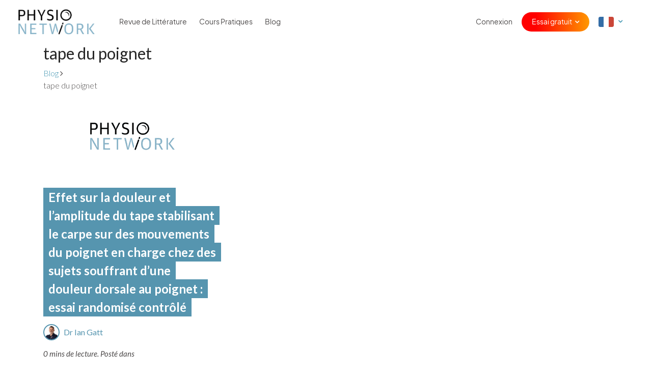

--- FILE ---
content_type: text/html; charset=UTF-8
request_url: https://www.physio-network.com/fr/review-tag/tape-du-poignet/
body_size: 11505
content:
<!DOCTYPE html>
<html lang="fr-FR" xmlns:og="http://opengraphprotocol.org/schema/" xmlns:fb="http://www.facebook.com/2008/fbml" prefix="og: https://ogp.me/ns#" class="no-js no-svg">

<head>
    <meta charset="UTF-8">
    <meta name="viewport" content="width=device-width, initial-scale=1, maximum-scale=1, user-scalable=0">
    <meta name="ahrefs-site-verification" content="6da2f1a7cc235f0bc260da4b946a0e6916b4144760bf847ece046954bce3474b">
    <link rel="preload" href="https://www.physio-network.com/fr/wp-content/themes/physio/theme-v2/assets/fonts/EudoxusSans-Light.woff2" as="font" type="font/woff2" crossorigin="anonymous" />
    <link rel="preload" href="https://www.physio-network.com/fr/wp-content/themes/physio/theme-v2/assets/fonts/EudoxusSans-Regular.woff2" as="font" type="font/woff2" crossorigin="anonymous" />
    <link rel="preload" href="https://www.physio-network.com/fr/wp-content/themes/physio/theme-v2/assets/fonts/EudoxusSans-Bold.woff2" as="font" type="font/woff2" crossorigin="anonymous" />

    <link rel="icon" type="image/x-icon" href="https://www.physio-network.com/fr/wp-content/themes/physio/theme-v2/assets/img/favicon/favicon.ico" /><link rel="apple-touch-icon" sizes="180x180" href="https://cdn.shortpixel.ai/spai2/q_lossy+ret_img+to_webp/www.physio-network.com/fr/wp-content/themes/physio/theme-v2/assets/img/favicon/apple-touch-icon.png" data-spai-egr="1"><link rel="icon" type="image/png" sizes="32x32" href="https://cdn.shortpixel.ai/spai2/q_lossy+ret_img+to_webp/www.physio-network.com/fr/wp-content/themes/physio/theme-v2/assets/img/favicon/favicon-32x32.png" data-spai-egr="1"><link rel="icon" type="image/png" sizes="16x16" href="https://cdn.shortpixel.ai/spai2/q_lossy+ret_img+to_webp/www.physio-network.com/fr/wp-content/themes/physio/theme-v2/assets/img/favicon/favicon-16x16.png" data-spai-egr="1"><link rel="manifest" href="https://www.physio-network.com/fr/wp-content/themes/physio/theme-v2/assets/img/favicon/site.webmanifest">
<!-- Optimisation des moteurs de recherche par Rank Math PRO - https://rankmath.com/ -->
<title>tape du poignet - Physio Network</title>
<meta name="robots" content="index, follow, max-snippet:-1, max-video-preview:-1, max-image-preview:large"/>
<link rel="canonical" href="https://www.physio-network.com/fr/review-tag/tape-du-poignet/" />
<meta property="og:locale" content="fr_FR" />
<meta property="og:type" content="article" />
<meta property="og:title" content="tape du poignet - Physio Network" />
<meta property="og:url" content="https://www.physio-network.com/fr/review-tag/tape-du-poignet/" />
<meta property="og:site_name" content="Physio Network" />
<meta name="twitter:card" content="summary_large_image" />
<meta name="twitter:title" content="tape du poignet - Physio Network" />
<meta name="twitter:label1" content="Reviews" />
<meta name="twitter:data1" content="1" />
<script type="application/ld+json" class="rank-math-schema-pro">{"@context":"https://schema.org","@graph":[{"@type":"Person","@id":"https://www.physio-network.com/fr/#person","name":"Physio Network"},{"@type":"WebSite","@id":"https://www.physio-network.com/fr/#website","url":"https://www.physio-network.com/fr","name":"Physio Network","publisher":{"@id":"https://www.physio-network.com/fr/#person"},"inLanguage":"fr-FR"},{"@type":"CollectionPage","@id":"https://www.physio-network.com/fr/review-tag/tape-du-poignet/#webpage","url":"https://www.physio-network.com/fr/review-tag/tape-du-poignet/","name":"tape du poignet - Physio Network","isPartOf":{"@id":"https://www.physio-network.com/fr/#website"},"inLanguage":"fr-FR"}]}</script>
<!-- /Extension Rank Math WordPress SEO -->

<link rel='dns-prefetch' href='//fonts.googleapis.com' />
<link rel="alternate" type="application/rss+xml" title="Flux pour Physio Network &raquo; tape du poignet Tag" href="https://www.physio-network.com/fr/review-tag/tape-du-poignet/feed/" />
<style id='wp-img-auto-sizes-contain-inline-css' type='text/css'>
img:is([sizes=auto i],[sizes^="auto," i]){contain-intrinsic-size:3000px 1500px}
/*# sourceURL=wp-img-auto-sizes-contain-inline-css */
</style>
<style id='wp-emoji-styles-inline-css' type='text/css'>

	img.wp-smiley, img.emoji {
		display: inline !important;
		border: none !important;
		box-shadow: none !important;
		height: 1em !important;
		width: 1em !important;
		margin: 0 0.07em !important;
		vertical-align: -0.1em !important;
		background: none !important;
		padding: 0 !important;
	}
/*# sourceURL=wp-emoji-styles-inline-css */
</style>
<style id='wp-block-library-inline-css' type='text/css'>
:root{--wp-block-synced-color:#7a00df;--wp-block-synced-color--rgb:122,0,223;--wp-bound-block-color:var(--wp-block-synced-color);--wp-editor-canvas-background:#ddd;--wp-admin-theme-color:#007cba;--wp-admin-theme-color--rgb:0,124,186;--wp-admin-theme-color-darker-10:#006ba1;--wp-admin-theme-color-darker-10--rgb:0,107,160.5;--wp-admin-theme-color-darker-20:#005a87;--wp-admin-theme-color-darker-20--rgb:0,90,135;--wp-admin-border-width-focus:2px}@media (min-resolution:192dpi){:root{--wp-admin-border-width-focus:1.5px}}.wp-element-button{cursor:pointer}:root .has-very-light-gray-background-color{background-color:#eee}:root .has-very-dark-gray-background-color{background-color:#313131}:root .has-very-light-gray-color{color:#eee}:root .has-very-dark-gray-color{color:#313131}:root .has-vivid-green-cyan-to-vivid-cyan-blue-gradient-background{background:linear-gradient(135deg,#00d084,#0693e3)}:root .has-purple-crush-gradient-background{background:linear-gradient(135deg,#34e2e4,#4721fb 50%,#ab1dfe)}:root .has-hazy-dawn-gradient-background{background:linear-gradient(135deg,#faaca8,#dad0ec)}:root .has-subdued-olive-gradient-background{background:linear-gradient(135deg,#fafae1,#67a671)}:root .has-atomic-cream-gradient-background{background:linear-gradient(135deg,#fdd79a,#004a59)}:root .has-nightshade-gradient-background{background:linear-gradient(135deg,#330968,#31cdcf)}:root .has-midnight-gradient-background{background:linear-gradient(135deg,#020381,#2874fc)}:root{--wp--preset--font-size--normal:16px;--wp--preset--font-size--huge:42px}.has-regular-font-size{font-size:1em}.has-larger-font-size{font-size:2.625em}.has-normal-font-size{font-size:var(--wp--preset--font-size--normal)}.has-huge-font-size{font-size:var(--wp--preset--font-size--huge)}.has-text-align-center{text-align:center}.has-text-align-left{text-align:left}.has-text-align-right{text-align:right}.has-fit-text{white-space:nowrap!important}#end-resizable-editor-section{display:none}.aligncenter{clear:both}.items-justified-left{justify-content:flex-start}.items-justified-center{justify-content:center}.items-justified-right{justify-content:flex-end}.items-justified-space-between{justify-content:space-between}.screen-reader-text{border:0;clip-path:inset(50%);height:1px;margin:-1px;overflow:hidden;padding:0;position:absolute;width:1px;word-wrap:normal!important}.screen-reader-text:focus{background-color:#ddd;clip-path:none;color:#444;display:block;font-size:1em;height:auto;left:5px;line-height:normal;padding:15px 23px 14px;text-decoration:none;top:5px;width:auto;z-index:100000}html :where(.has-border-color){border-style:solid}html :where([style*=border-top-color]){border-top-style:solid}html :where([style*=border-right-color]){border-right-style:solid}html :where([style*=border-bottom-color]){border-bottom-style:solid}html :where([style*=border-left-color]){border-left-style:solid}html :where([style*=border-width]){border-style:solid}html :where([style*=border-top-width]){border-top-style:solid}html :where([style*=border-right-width]){border-right-style:solid}html :where([style*=border-bottom-width]){border-bottom-style:solid}html :where([style*=border-left-width]){border-left-style:solid}html :where(img[class*=wp-image-]){height:auto;max-width:100%}:where(figure){margin:0 0 1em}html :where(.is-position-sticky){--wp-admin--admin-bar--position-offset:var(--wp-admin--admin-bar--height,0px)}@media screen and (max-width:600px){html :where(.is-position-sticky){--wp-admin--admin-bar--position-offset:0px}}

/*# sourceURL=wp-block-library-inline-css */
</style><style id='global-styles-inline-css' type='text/css'>
:root{--wp--preset--aspect-ratio--square: 1;--wp--preset--aspect-ratio--4-3: 4/3;--wp--preset--aspect-ratio--3-4: 3/4;--wp--preset--aspect-ratio--3-2: 3/2;--wp--preset--aspect-ratio--2-3: 2/3;--wp--preset--aspect-ratio--16-9: 16/9;--wp--preset--aspect-ratio--9-16: 9/16;--wp--preset--color--black: #000000;--wp--preset--color--cyan-bluish-gray: #abb8c3;--wp--preset--color--white: #ffffff;--wp--preset--color--pale-pink: #f78da7;--wp--preset--color--vivid-red: #cf2e2e;--wp--preset--color--luminous-vivid-orange: #ff6900;--wp--preset--color--luminous-vivid-amber: #fcb900;--wp--preset--color--light-green-cyan: #7bdcb5;--wp--preset--color--vivid-green-cyan: #00d084;--wp--preset--color--pale-cyan-blue: #8ed1fc;--wp--preset--color--vivid-cyan-blue: #0693e3;--wp--preset--color--vivid-purple: #9b51e0;--wp--preset--gradient--vivid-cyan-blue-to-vivid-purple: linear-gradient(135deg,rgb(6,147,227) 0%,rgb(155,81,224) 100%);--wp--preset--gradient--light-green-cyan-to-vivid-green-cyan: linear-gradient(135deg,rgb(122,220,180) 0%,rgb(0,208,130) 100%);--wp--preset--gradient--luminous-vivid-amber-to-luminous-vivid-orange: linear-gradient(135deg,rgb(252,185,0) 0%,rgb(255,105,0) 100%);--wp--preset--gradient--luminous-vivid-orange-to-vivid-red: linear-gradient(135deg,rgb(255,105,0) 0%,rgb(207,46,46) 100%);--wp--preset--gradient--very-light-gray-to-cyan-bluish-gray: linear-gradient(135deg,rgb(238,238,238) 0%,rgb(169,184,195) 100%);--wp--preset--gradient--cool-to-warm-spectrum: linear-gradient(135deg,rgb(74,234,220) 0%,rgb(151,120,209) 20%,rgb(207,42,186) 40%,rgb(238,44,130) 60%,rgb(251,105,98) 80%,rgb(254,248,76) 100%);--wp--preset--gradient--blush-light-purple: linear-gradient(135deg,rgb(255,206,236) 0%,rgb(152,150,240) 100%);--wp--preset--gradient--blush-bordeaux: linear-gradient(135deg,rgb(254,205,165) 0%,rgb(254,45,45) 50%,rgb(107,0,62) 100%);--wp--preset--gradient--luminous-dusk: linear-gradient(135deg,rgb(255,203,112) 0%,rgb(199,81,192) 50%,rgb(65,88,208) 100%);--wp--preset--gradient--pale-ocean: linear-gradient(135deg,rgb(255,245,203) 0%,rgb(182,227,212) 50%,rgb(51,167,181) 100%);--wp--preset--gradient--electric-grass: linear-gradient(135deg,rgb(202,248,128) 0%,rgb(113,206,126) 100%);--wp--preset--gradient--midnight: linear-gradient(135deg,rgb(2,3,129) 0%,rgb(40,116,252) 100%);--wp--preset--font-size--small: 13px;--wp--preset--font-size--medium: 20px;--wp--preset--font-size--large: 36px;--wp--preset--font-size--x-large: 42px;--wp--preset--spacing--20: 0.44rem;--wp--preset--spacing--30: 0.67rem;--wp--preset--spacing--40: 1rem;--wp--preset--spacing--50: 1.5rem;--wp--preset--spacing--60: 2.25rem;--wp--preset--spacing--70: 3.38rem;--wp--preset--spacing--80: 5.06rem;--wp--preset--shadow--natural: 6px 6px 9px rgba(0, 0, 0, 0.2);--wp--preset--shadow--deep: 12px 12px 50px rgba(0, 0, 0, 0.4);--wp--preset--shadow--sharp: 6px 6px 0px rgba(0, 0, 0, 0.2);--wp--preset--shadow--outlined: 6px 6px 0px -3px rgb(255, 255, 255), 6px 6px rgb(0, 0, 0);--wp--preset--shadow--crisp: 6px 6px 0px rgb(0, 0, 0);}:where(.is-layout-flex){gap: 0.5em;}:where(.is-layout-grid){gap: 0.5em;}body .is-layout-flex{display: flex;}.is-layout-flex{flex-wrap: wrap;align-items: center;}.is-layout-flex > :is(*, div){margin: 0;}body .is-layout-grid{display: grid;}.is-layout-grid > :is(*, div){margin: 0;}:where(.wp-block-columns.is-layout-flex){gap: 2em;}:where(.wp-block-columns.is-layout-grid){gap: 2em;}:where(.wp-block-post-template.is-layout-flex){gap: 1.25em;}:where(.wp-block-post-template.is-layout-grid){gap: 1.25em;}.has-black-color{color: var(--wp--preset--color--black) !important;}.has-cyan-bluish-gray-color{color: var(--wp--preset--color--cyan-bluish-gray) !important;}.has-white-color{color: var(--wp--preset--color--white) !important;}.has-pale-pink-color{color: var(--wp--preset--color--pale-pink) !important;}.has-vivid-red-color{color: var(--wp--preset--color--vivid-red) !important;}.has-luminous-vivid-orange-color{color: var(--wp--preset--color--luminous-vivid-orange) !important;}.has-luminous-vivid-amber-color{color: var(--wp--preset--color--luminous-vivid-amber) !important;}.has-light-green-cyan-color{color: var(--wp--preset--color--light-green-cyan) !important;}.has-vivid-green-cyan-color{color: var(--wp--preset--color--vivid-green-cyan) !important;}.has-pale-cyan-blue-color{color: var(--wp--preset--color--pale-cyan-blue) !important;}.has-vivid-cyan-blue-color{color: var(--wp--preset--color--vivid-cyan-blue) !important;}.has-vivid-purple-color{color: var(--wp--preset--color--vivid-purple) !important;}.has-black-background-color{background-color: var(--wp--preset--color--black) !important;}.has-cyan-bluish-gray-background-color{background-color: var(--wp--preset--color--cyan-bluish-gray) !important;}.has-white-background-color{background-color: var(--wp--preset--color--white) !important;}.has-pale-pink-background-color{background-color: var(--wp--preset--color--pale-pink) !important;}.has-vivid-red-background-color{background-color: var(--wp--preset--color--vivid-red) !important;}.has-luminous-vivid-orange-background-color{background-color: var(--wp--preset--color--luminous-vivid-orange) !important;}.has-luminous-vivid-amber-background-color{background-color: var(--wp--preset--color--luminous-vivid-amber) !important;}.has-light-green-cyan-background-color{background-color: var(--wp--preset--color--light-green-cyan) !important;}.has-vivid-green-cyan-background-color{background-color: var(--wp--preset--color--vivid-green-cyan) !important;}.has-pale-cyan-blue-background-color{background-color: var(--wp--preset--color--pale-cyan-blue) !important;}.has-vivid-cyan-blue-background-color{background-color: var(--wp--preset--color--vivid-cyan-blue) !important;}.has-vivid-purple-background-color{background-color: var(--wp--preset--color--vivid-purple) !important;}.has-black-border-color{border-color: var(--wp--preset--color--black) !important;}.has-cyan-bluish-gray-border-color{border-color: var(--wp--preset--color--cyan-bluish-gray) !important;}.has-white-border-color{border-color: var(--wp--preset--color--white) !important;}.has-pale-pink-border-color{border-color: var(--wp--preset--color--pale-pink) !important;}.has-vivid-red-border-color{border-color: var(--wp--preset--color--vivid-red) !important;}.has-luminous-vivid-orange-border-color{border-color: var(--wp--preset--color--luminous-vivid-orange) !important;}.has-luminous-vivid-amber-border-color{border-color: var(--wp--preset--color--luminous-vivid-amber) !important;}.has-light-green-cyan-border-color{border-color: var(--wp--preset--color--light-green-cyan) !important;}.has-vivid-green-cyan-border-color{border-color: var(--wp--preset--color--vivid-green-cyan) !important;}.has-pale-cyan-blue-border-color{border-color: var(--wp--preset--color--pale-cyan-blue) !important;}.has-vivid-cyan-blue-border-color{border-color: var(--wp--preset--color--vivid-cyan-blue) !important;}.has-vivid-purple-border-color{border-color: var(--wp--preset--color--vivid-purple) !important;}.has-vivid-cyan-blue-to-vivid-purple-gradient-background{background: var(--wp--preset--gradient--vivid-cyan-blue-to-vivid-purple) !important;}.has-light-green-cyan-to-vivid-green-cyan-gradient-background{background: var(--wp--preset--gradient--light-green-cyan-to-vivid-green-cyan) !important;}.has-luminous-vivid-amber-to-luminous-vivid-orange-gradient-background{background: var(--wp--preset--gradient--luminous-vivid-amber-to-luminous-vivid-orange) !important;}.has-luminous-vivid-orange-to-vivid-red-gradient-background{background: var(--wp--preset--gradient--luminous-vivid-orange-to-vivid-red) !important;}.has-very-light-gray-to-cyan-bluish-gray-gradient-background{background: var(--wp--preset--gradient--very-light-gray-to-cyan-bluish-gray) !important;}.has-cool-to-warm-spectrum-gradient-background{background: var(--wp--preset--gradient--cool-to-warm-spectrum) !important;}.has-blush-light-purple-gradient-background{background: var(--wp--preset--gradient--blush-light-purple) !important;}.has-blush-bordeaux-gradient-background{background: var(--wp--preset--gradient--blush-bordeaux) !important;}.has-luminous-dusk-gradient-background{background: var(--wp--preset--gradient--luminous-dusk) !important;}.has-pale-ocean-gradient-background{background: var(--wp--preset--gradient--pale-ocean) !important;}.has-electric-grass-gradient-background{background: var(--wp--preset--gradient--electric-grass) !important;}.has-midnight-gradient-background{background: var(--wp--preset--gradient--midnight) !important;}.has-small-font-size{font-size: var(--wp--preset--font-size--small) !important;}.has-medium-font-size{font-size: var(--wp--preset--font-size--medium) !important;}.has-large-font-size{font-size: var(--wp--preset--font-size--large) !important;}.has-x-large-font-size{font-size: var(--wp--preset--font-size--x-large) !important;}
/*# sourceURL=global-styles-inline-css */
</style>

<style id='classic-theme-styles-inline-css' type='text/css'>
/*! This file is auto-generated */
.wp-block-button__link{color:#fff;background-color:#32373c;border-radius:9999px;box-shadow:none;text-decoration:none;padding:calc(.667em + 2px) calc(1.333em + 2px);font-size:1.125em}.wp-block-file__button{background:#32373c;color:#fff;text-decoration:none}
/*# sourceURL=/wp-includes/css/classic-themes.min.css */
</style>
<link rel='stylesheet' id='contact-form-7-css' href='https://www.physio-network.com/fr/wp-content/plugins/contact-form-7/includes/css/styles.css?ver=6.1.4' type='text/css' media='all' />
<link rel='stylesheet' id='google-font-css' href='//fonts.googleapis.com/css?family=Lato%3A300%2C300i%2C700%2C700i%2C400%2C400i%7CKalam%3A300%2C700&#038;ver=88c12b4a07e3b2789b98cecf28fdde83' type='text/css' media='all' />
<link rel='stylesheet' id='bootstrap-style-css' href='https://www.physio-network.com/fr/wp-content/themes/physio/assets/css/bootstrap.min.css?ver=88c12b4a07e3b2789b98cecf28fdde83' type='text/css' media='all' />
<link rel='stylesheet' id='fontawesome-style-css' href='https://www.physio-network.com/fr/wp-content/themes/physio/assets/css/font-awesome.min.css?ver=88c12b4a07e3b2789b98cecf28fdde83' type='text/css' media='all' />
<link rel='stylesheet' id='select2-style-css' href='https://www.physio-network.com/fr/wp-content/themes/physio/assets/css/select2.min.css?ver=88c12b4a07e3b2789b98cecf28fdde83' type='text/css' media='all' />
<link rel='stylesheet' id='rateyo-style-css' href='https://www.physio-network.com/fr/wp-content/themes/physio/assets/css/jquery.rateyo.min.css?ver=88c12b4a07e3b2789b98cecf28fdde83' type='text/css' media='all' />
<link rel='stylesheet' id='magnific-style-css' href='https://www.physio-network.com/fr/wp-content/themes/physio/assets/css/magnific-popup.css?ver=88c12b4a07e3b2789b98cecf28fdde83' type='text/css' media='all' />
<link rel='stylesheet' id='tooltip-style-css' href='https://www.physio-network.com/fr/wp-content/themes/physio/assets/css/tooltipster.bundle.min.css?ver=88c12b4a07e3b2789b98cecf28fdde83' type='text/css' media='all' />
<link rel='stylesheet' id='physio-network-style-css' href='https://www.physio-network.com/fr/wp-content/themes/physio/style.css?ver=1768457525' type='text/css' media='all' />
<script type="text/javascript" src="https://www.physio-network.com/fr/wp-includes/js/jquery/jquery.min.js?ver=3.7.1" id="jquery-core-js"></script>
<script type="text/javascript" src="https://www.physio-network.com/fr/wp-includes/js/jquery/jquery-migrate.min.js?ver=3.4.1" id="jquery-migrate-js"></script>
<link rel="https://api.w.org/" href="https://www.physio-network.com/fr/wp-json/" /><link rel="EditURI" type="application/rsd+xml" title="RSD" href="https://www.physio-network.com/fr/xmlrpc.php?rsd" />

<script src="https://www.physio-network.com/fr/wp-content/themes/physio/theme-v2/assets/js/alpine.min.js" defer></script><style type="text/css">.recentcomments a{display:inline !important;padding:0 !important;margin:0 !important;}</style>		<style type="text/css" id="wp-custom-css">
			p.aligncenter,p.aligncentre,i.aligncenter,i.aligncentre{
     text-align: center;
}
 p.alignleft,i.alignleft{
     text-align: center;
}
 img.aligncenter,img.aligncentre,img.alignleft{
     max-width: 500px;
     margin: 10px 0px;
     width: 100%;
}
 .video-container {
     position: relative;
     padding-bottom: 56.25%;
     padding-top: 30px;
     height: 0;
     overflow: hidden;
     margin-bottom: 20px;
}
 .video-container iframe, .video-container object, .video-container embed {
     position: absolute;
     top: 0;
     left: 0;
     width: 100%;
     height: 100%;
}
 .single-post table tr td {
     border: 1px solid #e4e4e4;
     padding: 10px;
     white-space: pre-wrap;
    /* css-3 */
     white-space: -moz-pre-wrap;
    /* Mozilla, since 1999 */
     white-space: -pre-wrap;
    /* Opera 4-6 */
     white-space: -o-pre-wrap;
    /* Opera 7 */
     word-wrap: break-word;
    /* Internet Explorer 5.5+ */
}
 .single-post table tr th {
     padding: 10px;
     background-color: #91cade;
     border: 1px solid #e4e4e4;
     color: white;
     font-weight: 400;
     white-space: pre-wrap;
    /* css-3 */
     white-space: -moz-pre-wrap;
    /* Mozilla, since 1999 */
     white-space: -pre-wrap;
    /* Opera 4-6 */
     white-space: -o-pre-wrap;
    /* Opera 7 */
     word-wrap: break-word;
    /* Internet Explorer 5.5+ */
}
 .single-post table {
     margin-bottom: 20px;
     display: block;
     overflow-x: auto;
     white-space: nowrap;
}
 		</style>
		
    
        
        <!-- Google Tag Manager -->
        <script>
            (function(w, d, s, l, i) {
                w[l] = w[l] || [];
                w[l].push({
                    'gtm.start': new Date().getTime(),
                    event: 'gtm.js'
                });
                var f = d.getElementsByTagName(s)[0],
                    j = d.createElement(s),
                    dl = l != 'dataLayer' ? '&l=' + l : '';
                j.async = true;
                j.src =
                    'https://www.googletagmanager.com/gtm.js?id=' + i + dl;
                f.parentNode.insertBefore(j, f);
            })(window, document, 'script', 'dataLayer', 'GTM-PS77SWX');
        </script>
        <!-- End Google Tag Manager -->

        
        
    
    
    <script type="text/javascript" async src="https://static.klaviyo.com/onsite/js/klaviyo.js?company_id=TVa3AR"></script>
<link href="https://cdn.shortpixel.ai" rel="preconnect" crossorigin></head>

<body data-rsssl=1 class="archive tax-review_tag term-tape-du-poignet term-1044 wp-embed-responsive wp-theme-physio has--not-active-account user-not-logged-in">

    <!-- Google Tag Manager (noscript) -->
    <noscript><iframe src="https://www.googletagmanager.com/ns.html?id=GTM-PS77SWX" height="0" width="0" style="display:none;visibility:hidden"></iframe></noscript>
    <!-- End Google Tag Manager (noscript) -->


    
    
    <header id="header-mobile-menu" class="slideout-menu slideout-menu-right">
        <ul id="menu-main-menu" class="menu-nav"><li id="menu-item-132" class="show-inactive menu-item menu-item-type-post_type menu-item-object-page menu-item-132"><a href="https://www.physio-network.com/fr/research-reviews/">Revue de Littérature</a></li>
<li id="menu-item-12563" class="menu-item menu-item-type-post_type menu-item-object-page menu-item-12563"><a href="https://www.physio-network.com/fr/practicals/">Cours Pratiques</a></li>
<li id="menu-item-2201" class="menu-item menu-item-type-post_type menu-item-object-page current_page_parent menu-item-2201"><a href="https://www.physio-network.com/fr/blog/">Blog</a></li>
<li id="menu-item-28" class="hide-for-guest menu-item menu-item-type-post_type menu-item-object-page menu-item-28"><a href="https://www.physio-network.com/fr/my-account/">Mon compte</a></li>
<li class="menu-item menu-item-custom menu-item-signin"><a href="https://www.physio-network.com/fr/login/">Connexion</a></li><li class="menu-item menu-item-custom menu-item-has-children menu-item-signup">
					<a href="javascript:">Essai gratuit</a>
					<ul class="sub-menu">
						<li class="menu-item">
							<a href="https://www.physio-network.com/fr/research-reviews/"><i class="fa fa-angle-right"></i> Revues de littérature</a>
						</li>
						<li class="menu-item">
							<a href="https://www.physio-network.com/fr/practicals/"><i class="fa fa-angle-right"></i> Les cours pratiques</a>
						</li>
					</ul>
					</li><li class="menu-item menu-item-has-children menu-lang-country dd-icon">
				<a href="javascript:"><img src="[data-uri]" data-spai="1" class="fr-flag"></a>
				<ul class="sub-menu">
					<li class="menu-item">
						<a href="https://www.physio-network.com"><i class="fa fa-angle-right"></i> <img src="[data-uri]" data-spai="1" class="en-flag"></a>
					</li>
					<li class="menu-item">
						<a href="https://www.physio-network.com/es"><i class="fa fa-angle-right"></i> <img src="[data-uri]" data-spai="1" class="es-flag"></a>
					</li>
                    <li class="menu-item">
						<a href="https://www.physio-network.com/it"><i class="fa fa-angle-right"></i> <img src="[data-uri]" data-spai="1" class="it-flag"></a>
					</li>
                    <li class="menu-item">
						<a href="https://www.physio-network.com/pt"><i class="fa fa-angle-right"></i> <img src="[data-uri]" data-spai="1" class="pt-flag"></a>
					</li>
				</ul>
			</li></ul>    </header>

    <div id="main-panel">
                

        
                
        
        
        <header id="new-header">
            <div class="container">
                <div class="row align-items-center">
                    <div class="col-6 col-lg-2 custom-col">
                        <a href="https://www.physio-network.com/fr" class="logo"><img src="https://cdn.shortpixel.ai/spai2/q_lossy+ret_img+to_webp/www.physio-network.com/fr/wp-content/themes/physio/assets/images/tinified/pn_logo.png" data-spai-egr="1" alt="Physio Network Logo" data-spai-eager="true"></a>
                    </div>
                    <div class="col-6 col-lg-10">
                        <div class="header-nav">
                            <ul id="menu-main-menu-1" class="menu-nav"><li class="show-inactive menu-item menu-item-type-post_type menu-item-object-page menu-item-132"><a href="https://www.physio-network.com/fr/research-reviews/">Revue de Littérature</a></li>
<li class="menu-item menu-item-type-post_type menu-item-object-page menu-item-12563"><a href="https://www.physio-network.com/fr/practicals/">Cours Pratiques</a></li>
<li class="menu-item menu-item-type-post_type menu-item-object-page current_page_parent menu-item-2201"><a href="https://www.physio-network.com/fr/blog/">Blog</a></li>
<li class="hide-for-guest menu-item menu-item-type-post_type menu-item-object-page menu-item-28"><a href="https://www.physio-network.com/fr/my-account/">Mon compte</a></li>
<li class="menu-item menu-item-custom menu-item-signin"><a href="https://www.physio-network.com/fr/login/">Connexion</a></li><li class="menu-item menu-item-custom menu-item-has-children menu-item-signup">
					<a href="javascript:">Essai gratuit</a>
					<ul class="sub-menu">
						<li class="menu-item">
							<a href="https://www.physio-network.com/fr/research-reviews/"><i class="fa fa-angle-right"></i> Revues de littérature</a>
						</li>
						<li class="menu-item">
							<a href="https://www.physio-network.com/fr/practicals/"><i class="fa fa-angle-right"></i> Les cours pratiques</a>
						</li>
					</ul>
					</li><li class="menu-item menu-item-has-children menu-lang-country dd-icon">
				<a href="javascript:"><img src="[data-uri]" data-spai="1" class="fr-flag"></a>
				<ul class="sub-menu">
					<li class="menu-item">
						<a href="https://www.physio-network.com"><i class="fa fa-angle-right"></i> <img src="[data-uri]" data-spai="1" class="en-flag"></a>
					</li>
					<li class="menu-item">
						<a href="https://www.physio-network.com/es"><i class="fa fa-angle-right"></i> <img src="[data-uri]" data-spai="1" class="es-flag"></a>
					</li>
                    <li class="menu-item">
						<a href="https://www.physio-network.com/it"><i class="fa fa-angle-right"></i> <img src="[data-uri]" data-spai="1" class="it-flag"></a>
					</li>
                    <li class="menu-item">
						<a href="https://www.physio-network.com/pt"><i class="fa fa-angle-right"></i> <img src="[data-uri]" data-spai="1" class="pt-flag"></a>
					</li>
				</ul>
			</li></ul>                        </div>
                        <a href="#" class="menu-toggle-button"><i class="fa fa-bars"></i></a>
                                            </div>
                </div>
            </div>
        </header>
<div class="main-content">

    <section class="top-hero-banner">

        <div class="container">

            <div class="row align-items-center">

                <div class="col-12 col-sm-7 col-md-8 mb-3 mb-sm-0">

                    <h1>tape du poignet</h1>

                    
                </div>

                            </div>

        </div>

    </section>

    <section class="beadcrumb-nav">

        <div class="container">

            <ul class="list-unstyled mb-0">
                <li><a href="https://www.physio-network.com/fr/blog/">Blog</a> <i class="fa fa-angle-right"></i></li>
                <li><span>tape du poignet</span></li>
            </ul>

        </div>

    </section>

    <section class="posts-listing">

        <div class="container">

            <div class="js-posts-container">

                                    <div class="row js-posts-list">

                                                    <div class="col-12 col-sm-6 col-lg-4 mb-5">
                                <div class="single-post-box">
	
	<div class="featured-img">
		<a href="https://www.physio-network.com/fr/review/effet-sur-la-douleur-et-lamplitude-du-tape-stabilisant-le-carpe-sur-des-mouvements-du-poignet-en-charge-chez-des-sujets-souffrant-dune-douleur-dorsale-au-poignet-essai-randomise-controle/" style="background-image: url(https://cdn.shortpixel.ai/spai2/w_1920+q_lossy+ret_img+to_webp/www.physio-network.com/fr/wp-content/themes/physio/assets/images/audio-placeholder-new.png)"></a>
	</div>
	
	<div class="post-details">
		<h3 class="post-title">
			<a href="https://www.physio-network.com/fr/review/effet-sur-la-douleur-et-lamplitude-du-tape-stabilisant-le-carpe-sur-des-mouvements-du-poignet-en-charge-chez-des-sujets-souffrant-dune-douleur-dorsale-au-poignet-essai-randomise-controle/">Effet sur la douleur et l&rsquo;amplitude du tape stabilisant le carpe sur des mouvements du poignet en charge chez des sujets souffrant d&rsquo;une douleur dorsale au poignet : essai randomisé contrôlé</a>
		</h3>

		<div class="author-info">
			<div class="avatar" style="background-image: url(https://cdn.shortpixel.ai/spai2/w_1920+q_lossy+ret_img+to_webp/www.physio-network.com/fr/wp-content/profile-pics/Untitled-473311-1.png)"></div>
			<a href="https://www.physio-network.com/fr/author/iangatt/?type=all" class="author-name">Dr Ian Gatt</a>
		</div>

		<div class="meta">
			<span class="time">0 mins de lecture.</span>
			<span class="cats">Posté dans </span>
		</div>

	</div>

</div>
                            </div>
                                            </div>

                    <div class="row">
                        <div class="col-12 text-center">
                            <div class="js-load-more via-ajax mt-0 mb-4"></div>
                        </div>
                    </div>
                
            </div>

        </div>

    </section>

    <section class="explore-blog-topics">

	<div class="container">
		<div class="row justify-content-center">
			<div class="col-12">

				<h2>Explorez les autres <strong>thèmes</strong></h2>


				<ul class="topics-list">

					
						
						<li class="topic">
							<a href="https://www.physio-network.com/fr/category/cheville-pied/" style="border-left-color: #DEAE33;">
								<span>Cheville/pied</span>
								<i class="fa fa-angle-right"></i>
							</a>
						</li>
					
						
						<li class="topic">
							<a href="https://www.physio-network.com/fr/category/jambe/" style="border-left-color: #5695AF;">
								<span>Jambe</span>
								<i class="fa fa-angle-right"></i>
							</a>
						</li>
					
						
						<li class="topic">
							<a href="https://www.physio-network.com/fr/category/genou/" style="border-left-color: #3186DC;">
								<span>Genou</span>
								<i class="fa fa-angle-right"></i>
							</a>
						</li>
					
						
						<li class="topic">
							<a href="https://www.physio-network.com/fr/category/cuisse/" style="border-left-color: #000000;">
								<span>Cuisse</span>
								<i class="fa fa-angle-right"></i>
							</a>
						</li>
					
						
						<li class="topic">
							<a href="https://www.physio-network.com/fr/category/hanche-adducteurs/" style="border-left-color: #50105A;">
								<span>Hanche/ Adducteurs</span>
								<i class="fa fa-angle-right"></i>
							</a>
						</li>
					
						
						<li class="topic">
							<a href="https://www.physio-network.com/fr/category/bassin-si/" style="border-left-color: #8836A5;">
								<span>Bassin/SI</span>
								<i class="fa fa-angle-right"></i>
							</a>
						</li>
					
						
						<li class="topic">
							<a href="https://www.physio-network.com/fr/category/lombaire/" style="border-left-color: #E2574E;">
								<span>Lombaire</span>
								<i class="fa fa-angle-right"></i>
							</a>
						</li>
					
						
						<li class="topic">
							<a href="https://www.physio-network.com/fr/category/thoracique/" style="border-left-color: #65D986;">
								<span>Thoracique</span>
								<i class="fa fa-angle-right"></i>
							</a>
						</li>
					
						
						<li class="topic">
							<a href="https://www.physio-network.com/fr/category/cou/" style="border-left-color: #C1B334;">
								<span>Cou</span>
								<i class="fa fa-angle-right"></i>
							</a>
						</li>
					
						
						<li class="topic">
							<a href="https://www.physio-network.com/fr/category/tete/" style="border-left-color: #336714;">
								<span>Tête</span>
								<i class="fa fa-angle-right"></i>
							</a>
						</li>
					
						
						<li class="topic">
							<a href="https://www.physio-network.com/fr/category/poignet-main/" style="border-left-color: #D191EF;">
								<span>Poignet/main</span>
								<i class="fa fa-angle-right"></i>
							</a>
						</li>
					
						
						<li class="topic">
							<a href="https://www.physio-network.com/fr/category/coude/" style="border-left-color: #22BAF9;">
								<span>Coude</span>
								<i class="fa fa-angle-right"></i>
							</a>
						</li>
					
						
						<li class="topic">
							<a href="https://www.physio-network.com/fr/category/epaule/" style="border-left-color: #640505;">
								<span>Épaule</span>
								<i class="fa fa-angle-right"></i>
							</a>
						</li>
					
						
						<li class="topic">
							<a href="https://www.physio-network.com/fr/category/autre/" style="border-left-color: #cbacfd;">
								<span>Autre</span>
								<i class="fa fa-angle-right"></i>
							</a>
						</li>
					
						
						<li class="topic">
							<a href="https://www.physio-network.com/fr/category/douleur/" style="border-left-color: #F9EC7B;">
								<span>Douleur</span>
								<i class="fa fa-angle-right"></i>
							</a>
						</li>
					
						
						<li class="topic">
							<a href="https://www.physio-network.com/fr/category/tendon/" style="border-left-color: #C8C8C8;">
								<span>Tendon</span>
								<i class="fa fa-angle-right"></i>
							</a>
						</li>
					
						
						<li class="topic">
							<a href="https://www.physio-network.com/fr/category/prescription-dexercices/" style="border-left-color: #FF9800;">
								<span>Prescription d'exercices</span>
								<i class="fa fa-angle-right"></i>
							</a>
						</li>
					
						
						<li class="topic">
							<a href="https://www.physio-network.com/fr/category/course-a-pied/" style="border-left-color: #15B8AE;">
								<span>Course à pied</span>
								<i class="fa fa-angle-right"></i>
							</a>
						</li>
					
				</ul>

			</div>
		</div>
	</div>

</section>

</div>
</div> <!-- #main-panel -->

<footer id="footer">

            <div class="fr-top-footer">
            En collaboration avec <a href="https://www.agence-ebp.com/" target="_blank">l'Agence EBP</a>        </div>
    
                        <div class="top-footer">
                <div class="container">
                    <div class="row">
                        <div class="col-12 col-md-4">
                            <div class="blog-posts text-center">
                                                                    <h2 class="footer-widget-title">Notre mission...</h2>
                                    <p>Notre équipe d'experts analyse et résume pour vous les études les plus récentes et les plus pertinentes sur le plan clinique.</h2>
                                                                </div>
                        </div>
                        <div class="col-12 col-md-4">
                            <div class="subscription-form text-center">
                                <h2 class="footer-widget-title">S’abonner...</h2>
                                <p>Recevez gratuitement du contenu pédagogique d’une qualité exceptionnelle.</p>


                                <form class="ajax-form" action="https://www.physio-network.com/fr/wp-admin/admin-ajax.php?action=physio_subscribe_to_klaviyo" method="post">
                                    <input type="hidden" name="action" value="physio_subscribe_to_klaviyo">
                                    <div class="field-group">
                                        <div class="input-group">
                                            <input class="form-control required email" type="text" name="email" placeholder="Adresse email..." />
                                            <div class="input-group-append"><button type="button" class="btn btn-black f-btn-recaptcha" name="subscribe" type="submit">Inscrivez-Vous</button></div>
                                        </div>
                                    </div>
                                    <p class="mc-notice-text">En vous abonnant à notre Newsletter, vous acceptez nos <a href="https://www.physio-network.com/fr/terms-and-conditions/" target="_blank">Conditions Générales</a> et <a href="https://www.physio-network.com/fr/privacy-policy/" target="_blank">notre Politique de confidentialité</a>. Vous acceptez également de recevoir des emails liés au marketing auxquels vous pouvez vous désabonner à tout moment.</p>
                                </form>

                            </div>
                        </div>
                        <div class="col-12 col-md-4">
                            <div class="contact text-center">
                                <h2 class="footer-widget-title">Contact...</h2>
                                <p>Physio Network,<br>
                                    262 Preston Road,<br>
                                    Adelaide Park,<br>
                                    4703,<br>
                                    QLD, Australia
                                </p>
                                <a class="btn btn-primary lighter" href="https://www.physio-network.com/fr/contact/">Prendre contact avec nous</a>
                            </div>
                        </div>
                    </div>
                </div>
            </div>
                <div class="bottom-footer">
        <div class="footer-nav">
            <ul id="menu-footer-menu" class="menu-nav"><li id="menu-item-102" class="menu-item menu-item-type-post_type menu-item-object-page menu-item-102"><a href="https://www.physio-network.com/fr/terms-and-conditions/">Conditions Générales d&rsquo;Utilisation</a></li>
<li id="menu-item-103" class="menu-item menu-item-type-post_type menu-item-object-page menu-item-103"><a href="https://www.physio-network.com/fr/privacy-policy/">Politique de confidentialité</a></li>
<li id="menu-item-2169" class="menu-item menu-item-type-post_type menu-item-object-page menu-item-2169"><a href="https://www.physio-network.com/fr/faqs/">FAQs</a></li>
<li id="menu-item-104" class="menu-item menu-item-type-post_type menu-item-object-page menu-item-104"><a href="https://www.physio-network.com/fr/contact/">Contact</a></li>
</ul>        </div>
        <div class="copyright">
            <p>© 2026 Physio Network | Numéro d'entreprise australienne (ABN) : 33621578167</p>
        </div>
        <div class="social">
                            <a href="https://www.facebook.com/Physio-Network-France-1158876424317798/" target="_blank"><i class="fa fa-facebook-official" aria-hidden="true"></i></a>&nbsp;&nbsp;
                <a href="https://www.instagram.com/physionetworkfrance/" target="_blank"><i class="fa fa-instagram" aria-hidden="true"></i></a>
                    </div>
    </div>

            <script>
            window.dataLayer = window.dataLayer || [];

            function gtag() {
                dataLayer.push(arguments);
            }
            gtag("consent", "default", {
                ad_storage: "denied",
                ad_user_data: "denied",
                ad_personalization: "denied",
                analytics_storage: "denied",
                functionality_storage: "denied",
                personalization_storage: "denied",
                security_storage: "granted",
                wait_for_update: 2000,
            });
            gtag("set", "ads_data_redaction", true);
            gtag("set", "url_passthrough", true);
        </script>
        <!-- Start cookieyes banner -->
        <script id="cookieyes" type="text/javascript" src="https://cdn-cookieyes.com/client_data/03fe157f74415581103535f3/script.js"></script>
        <!-- End cookieyes banner -->
    
</footer>





    <!-- <script src="https://challenges.cloudflare.com/turnstile/v0/api.js?render=explicit"></script> -->
    <script src="https://www.google.com/recaptcha/api.js?onload=onPageLoad&render=explicit" async defer></script>

<script type="speculationrules">
{"prefetch":[{"source":"document","where":{"and":[{"href_matches":"/fr/*"},{"not":{"href_matches":["/fr/wp-*.php","/fr/wp-admin/*","/fr/wp-content/uploads/sites/3/*","/fr/wp-content/*","/fr/wp-content/plugins/*","/fr/wp-content/themes/physio/*","/fr/*\\?(.+)"]}},{"not":{"selector_matches":"a[rel~=\"nofollow\"]"}},{"not":{"selector_matches":".no-prefetch, .no-prefetch a"}}]},"eagerness":"conservative"}]}
</script>
<script type="text/javascript" src="https://www.physio-network.com/fr/wp-includes/js/dist/hooks.min.js?ver=dd5603f07f9220ed27f1" id="wp-hooks-js"></script>
<script type="text/javascript" src="https://www.physio-network.com/fr/wp-includes/js/dist/i18n.min.js?ver=c26c3dc7bed366793375" id="wp-i18n-js"></script>
<script type="text/javascript" id="wp-i18n-js-after">
/* <![CDATA[ */
wp.i18n.setLocaleData( { 'text direction\u0004ltr': [ 'ltr' ] } );
//# sourceURL=wp-i18n-js-after
/* ]]> */
</script>
<script type="text/javascript" src="https://www.physio-network.com/fr/wp-content/plugins/contact-form-7/includes/swv/js/index.js?ver=6.1.4" id="swv-js"></script>
<script type="text/javascript" id="contact-form-7-js-translations">
/* <![CDATA[ */
( function( domain, translations ) {
	var localeData = translations.locale_data[ domain ] || translations.locale_data.messages;
	localeData[""].domain = domain;
	wp.i18n.setLocaleData( localeData, domain );
} )( "contact-form-7", {"translation-revision-date":"2025-02-06 12:02:14+0000","generator":"GlotPress\/4.0.1","domain":"messages","locale_data":{"messages":{"":{"domain":"messages","plural-forms":"nplurals=2; plural=n > 1;","lang":"fr"},"This contact form is placed in the wrong place.":["Ce formulaire de contact est plac\u00e9 dans un mauvais endroit."],"Error:":["Erreur\u00a0:"]}},"comment":{"reference":"includes\/js\/index.js"}} );
//# sourceURL=contact-form-7-js-translations
/* ]]> */
</script>
<script type="text/javascript" id="contact-form-7-js-before">
/* <![CDATA[ */
var wpcf7 = {
    "api": {
        "root": "https:\/\/www.physio-network.com\/fr\/wp-json\/",
        "namespace": "contact-form-7\/v1"
    }
};
//# sourceURL=contact-form-7-js-before
/* ]]> */
</script>
<script type="text/javascript" src="https://www.physio-network.com/fr/wp-content/plugins/contact-form-7/includes/js/index.js?ver=6.1.4" id="contact-form-7-js"></script>
<script type="text/javascript" src="https://www.physio-network.com/fr/wp-content/themes/physio/assets/js/slideout.min.js?ver=88c12b4a07e3b2789b98cecf28fdde83" id="slideout-script-js"></script>
<script type="text/javascript" src="https://www.physio-network.com/fr/wp-content/themes/physio/assets/js/select2.min.js?ver=88c12b4a07e3b2789b98cecf28fdde83" id="select2-script-js"></script>
<script type="text/javascript" src="https://www.physio-network.com/fr/wp-content/themes/physio/assets/js/jquery.magnific-popup.min.js?ver=88c12b4a07e3b2789b98cecf28fdde83" id="magnific-script-js"></script>
<script type="text/javascript" src="https://www.physio-network.com/fr/wp-content/themes/physio/assets/js/tooltipster.bundle.min.js?ver=88c12b4a07e3b2789b98cecf28fdde83" id="tooltip-script-js"></script>
<script type="text/javascript" src="https://www.physio-network.com/fr/wp-content/themes/physio/assets/js/jquery.rateyo.min.js?ver=88c12b4a07e3b2789b98cecf28fdde83" id="rateyo-script-js"></script>
<script type="text/javascript" src="https://www.physio-network.com/fr/wp-includes/js/jquery/jquery.form.min.js?ver=4.3.0" id="jquery-form-js"></script>
<script type="text/javascript" id="physio-script-js-extra">
/* <![CDATA[ */
var PNO = {"ajaxurl":"https://www.physio-network.com/fr/wp-admin/admin-ajax.php","processing":"Chargement...","write_comment_placeholder":"\u00c9crire un commentaire...","site_id":"3","captcha_sitekey":"6LcI_nkUAAAAABFnafGI3nGEQmaODeFnQWAhwsvs","feedback_placeholder":{"library":"Thank you for rating this issue! Please let us know how we can improve for next time.","review":"Thank you for rating this research review! Please let us know how it could have been been better."}};
//# sourceURL=physio-script-js-extra
/* ]]> */
</script>
<script type="text/javascript" src="https://www.physio-network.com/fr/wp-content/themes/physio/assets/js/script.js?ver=1768457525" id="physio-script-js"></script>
<script type="text/javascript" id="spai-scripts-js-extra">
/* <![CDATA[ */
var spai_settings = {"api_domain":"cdn.shortpixel.ai","api_url":"https://cdn.shortpixel.ai/spai2/w_%WIDTH%+q_lossy+ret_img","api_short_url":"https://cdn.shortpixel.ai/spai2/ret_img","method":"src","crop":"","size_breakpoints":{"on":false,"base":50,"rate":10},"lqip":"","lazy_threshold":"500","hover_handling":"","native_lazy":"","serve_svg":"1","debug":"","site_url":"https://www.physio-network.com/fr","plugin_url":"https://www.physio-network.com/fr/wp-content/plugins/shortpixel-adaptive-images","version":"3.11.1","excluded_selectors":[],"eager_selectors":["img.no-lazy-load"],"noresize_selectors":[],"alter2wh":"1","use_first_sizes":[],"lazy_bg_style":"","active_integrations":{"nextgen":false,"modula":false,"elementor":false,"elementor-addons":false,"viba-portfolio":false,"envira":false,"everest":false,"wp-bakery":false,"woocommerce":false,"wpc-variations":false,"foo":false,"global-gallery":false,"essential-grid":false,"oxygen":false,"slider-revolution":false,"custom-facebook-feed":false,"smart-slider":false,"real3d-flipbook":false,"wp-grid-builder":false,"beaver-builder":false,"the-grid":false,"social-pug":false,"instagram-feed":false,"insta-gallery":false,"content-views":false,"featherlight":false,"lightbox-photoswipe":false,"acf":true,"soliloquy":false,"jetpack":false,"wp-rocket":{"lazyload":false,"css-filter":false,"minify-css":false,"defer-all-js":false,"video-placeholder":false},"perfmatters":false,"swift-performance":false,"imagify":{"active":false},"wp-fastest-cache":false,"litespeed-cache":false,"w3-total-cache":false,"wp-super-cache":false,"wp-optimize":{"active":false,"enable_css":false,"enable_merging_of_css":false},"breeze":false,"smart-cookie-kit":false,"wpzoom-theme":false,"avia-gallery-module":false,"theme":"Physio Network"},"parse_css_files":"","backgrounds_max_width":"1920","sep":"+","webp":"1","avif":"","webp_detect":"","extensions_to_nextgenimg":{"png":true,"jpg":true,"gif":true},"sniper":"https://www.physio-network.com/fr/wp-content/plugins/shortpixel-adaptive-images/assets/img/target.cur","affected_tags":"{\"figure\":2,\"link\":1}","ajax_url":"https://www.physio-network.com/fr/wp-admin/admin-ajax.php","ajax_nonce":"42c8a5bbe6","excluded_paths":["cmVnZXg6L1wvXC8oW15cL10qXC58KWdyYXZhdGFyLmNvbVwvLw=="],"eager_paths":[]};
//# sourceURL=spai-scripts-js-extra
/* ]]> */
</script>
<script data-cfasync="false" type="text/javascript" src="https://www.physio-network.com/fr/wp-content/plugins/shortpixel-adaptive-images/assets/js/ai-2.0.min.js" id="spai-scripts-js" data-spai-excluded="true"></script>
<script id="wp-emoji-settings" type="application/json">
{"baseUrl":"https://s.w.org/images/core/emoji/17.0.2/72x72/","ext":".png","svgUrl":"https://s.w.org/images/core/emoji/17.0.2/svg/","svgExt":".svg","source":{"concatemoji":"https://www.physio-network.com/fr/wp-includes/js/wp-emoji-release.min.js?ver=88c12b4a07e3b2789b98cecf28fdde83"}}
</script>
<script type="module" data-spai-excluded="true">
/* <![CDATA[ */
/*! This file is auto-generated */
const a=JSON.parse(document.getElementById("wp-emoji-settings").textContent),o=(window._wpemojiSettings=a,"wpEmojiSettingsSupports"),s=["flag","emoji"];function i(e){try{var t={supportTests:e,timestamp:(new Date).valueOf()};sessionStorage.setItem(o,JSON.stringify(t))}catch(e){}}function c(e,t,n){e.clearRect(0,0,e.canvas.width,e.canvas.height),e.fillText(t,0,0);t=new Uint32Array(e.getImageData(0,0,e.canvas.width,e.canvas.height).data);e.clearRect(0,0,e.canvas.width,e.canvas.height),e.fillText(n,0,0);const a=new Uint32Array(e.getImageData(0,0,e.canvas.width,e.canvas.height).data);return t.every((e,t)=>e===a[t])}function p(e,t){e.clearRect(0,0,e.canvas.width,e.canvas.height),e.fillText(t,0,0);var n=e.getImageData(16,16,1,1);for(let e=0;e<n.data.length;e++)if(0!==n.data[e])return!1;return!0}function u(e,t,n,a){switch(t){case"flag":return n(e,"\ud83c\udff3\ufe0f\u200d\u26a7\ufe0f","\ud83c\udff3\ufe0f\u200b\u26a7\ufe0f")?!1:!n(e,"\ud83c\udde8\ud83c\uddf6","\ud83c\udde8\u200b\ud83c\uddf6")&&!n(e,"\ud83c\udff4\udb40\udc67\udb40\udc62\udb40\udc65\udb40\udc6e\udb40\udc67\udb40\udc7f","\ud83c\udff4\u200b\udb40\udc67\u200b\udb40\udc62\u200b\udb40\udc65\u200b\udb40\udc6e\u200b\udb40\udc67\u200b\udb40\udc7f");case"emoji":return!a(e,"\ud83e\u1fac8")}return!1}function f(e,t,n,a){let r;const o=(r="undefined"!=typeof WorkerGlobalScope&&self instanceof WorkerGlobalScope?new OffscreenCanvas(300,150):document.createElement("canvas")).getContext("2d",{willReadFrequently:!0}),s=(o.textBaseline="top",o.font="600 32px Arial",{});return e.forEach(e=>{s[e]=t(o,e,n,a)}),s}function r(e){var t=document.createElement("script");t.src=e,t.defer=!0,document.head.appendChild(t)}a.supports={everything:!0,everythingExceptFlag:!0},new Promise(t=>{let n=function(){try{var e=JSON.parse(sessionStorage.getItem(o));if("object"==typeof e&&"number"==typeof e.timestamp&&(new Date).valueOf()<e.timestamp+604800&&"object"==typeof e.supportTests)return e.supportTests}catch(e){}return null}();if(!n){if("undefined"!=typeof Worker&&"undefined"!=typeof OffscreenCanvas&&"undefined"!=typeof URL&&URL.createObjectURL&&"undefined"!=typeof Blob)try{var e="postMessage("+f.toString()+"("+[JSON.stringify(s),u.toString(),c.toString(),p.toString()].join(",")+"));",a=new Blob([e],{type:"text/javascript"});const r=new Worker(URL.createObjectURL(a),{name:"wpTestEmojiSupports"});return void(r.onmessage=e=>{i(n=e.data),r.terminate(),t(n)})}catch(e){}i(n=f(s,u,c,p))}t(n)}).then(e=>{for(const n in e)a.supports[n]=e[n],a.supports.everything=a.supports.everything&&a.supports[n],"flag"!==n&&(a.supports.everythingExceptFlag=a.supports.everythingExceptFlag&&a.supports[n]);var t;a.supports.everythingExceptFlag=a.supports.everythingExceptFlag&&!a.supports.flag,a.supports.everything||((t=a.source||{}).concatemoji?r(t.concatemoji):t.wpemoji&&t.twemoji&&(r(t.twemoji),r(t.wpemoji)))});
//# sourceURL=https://www.physio-network.com/fr/wp-includes/js/wp-emoji-loader.min.js
/* ]]> */
</script>

</body>

</html>


--- FILE ---
content_type: text/html; charset=utf-8
request_url: https://www.google.com/recaptcha/api2/anchor?ar=1&k=6LcI_nkUAAAAABFnafGI3nGEQmaODeFnQWAhwsvs&co=aHR0cHM6Ly93d3cucGh5c2lvLW5ldHdvcmsuY29tOjQ0Mw..&hl=en&v=PoyoqOPhxBO7pBk68S4YbpHZ&size=invisible&badge=bottomright&anchor-ms=20000&execute-ms=30000&cb=1a4km6wnvyrq
body_size: 49248
content:
<!DOCTYPE HTML><html dir="ltr" lang="en"><head><meta http-equiv="Content-Type" content="text/html; charset=UTF-8">
<meta http-equiv="X-UA-Compatible" content="IE=edge">
<title>reCAPTCHA</title>
<style type="text/css">
/* cyrillic-ext */
@font-face {
  font-family: 'Roboto';
  font-style: normal;
  font-weight: 400;
  font-stretch: 100%;
  src: url(//fonts.gstatic.com/s/roboto/v48/KFO7CnqEu92Fr1ME7kSn66aGLdTylUAMa3GUBHMdazTgWw.woff2) format('woff2');
  unicode-range: U+0460-052F, U+1C80-1C8A, U+20B4, U+2DE0-2DFF, U+A640-A69F, U+FE2E-FE2F;
}
/* cyrillic */
@font-face {
  font-family: 'Roboto';
  font-style: normal;
  font-weight: 400;
  font-stretch: 100%;
  src: url(//fonts.gstatic.com/s/roboto/v48/KFO7CnqEu92Fr1ME7kSn66aGLdTylUAMa3iUBHMdazTgWw.woff2) format('woff2');
  unicode-range: U+0301, U+0400-045F, U+0490-0491, U+04B0-04B1, U+2116;
}
/* greek-ext */
@font-face {
  font-family: 'Roboto';
  font-style: normal;
  font-weight: 400;
  font-stretch: 100%;
  src: url(//fonts.gstatic.com/s/roboto/v48/KFO7CnqEu92Fr1ME7kSn66aGLdTylUAMa3CUBHMdazTgWw.woff2) format('woff2');
  unicode-range: U+1F00-1FFF;
}
/* greek */
@font-face {
  font-family: 'Roboto';
  font-style: normal;
  font-weight: 400;
  font-stretch: 100%;
  src: url(//fonts.gstatic.com/s/roboto/v48/KFO7CnqEu92Fr1ME7kSn66aGLdTylUAMa3-UBHMdazTgWw.woff2) format('woff2');
  unicode-range: U+0370-0377, U+037A-037F, U+0384-038A, U+038C, U+038E-03A1, U+03A3-03FF;
}
/* math */
@font-face {
  font-family: 'Roboto';
  font-style: normal;
  font-weight: 400;
  font-stretch: 100%;
  src: url(//fonts.gstatic.com/s/roboto/v48/KFO7CnqEu92Fr1ME7kSn66aGLdTylUAMawCUBHMdazTgWw.woff2) format('woff2');
  unicode-range: U+0302-0303, U+0305, U+0307-0308, U+0310, U+0312, U+0315, U+031A, U+0326-0327, U+032C, U+032F-0330, U+0332-0333, U+0338, U+033A, U+0346, U+034D, U+0391-03A1, U+03A3-03A9, U+03B1-03C9, U+03D1, U+03D5-03D6, U+03F0-03F1, U+03F4-03F5, U+2016-2017, U+2034-2038, U+203C, U+2040, U+2043, U+2047, U+2050, U+2057, U+205F, U+2070-2071, U+2074-208E, U+2090-209C, U+20D0-20DC, U+20E1, U+20E5-20EF, U+2100-2112, U+2114-2115, U+2117-2121, U+2123-214F, U+2190, U+2192, U+2194-21AE, U+21B0-21E5, U+21F1-21F2, U+21F4-2211, U+2213-2214, U+2216-22FF, U+2308-230B, U+2310, U+2319, U+231C-2321, U+2336-237A, U+237C, U+2395, U+239B-23B7, U+23D0, U+23DC-23E1, U+2474-2475, U+25AF, U+25B3, U+25B7, U+25BD, U+25C1, U+25CA, U+25CC, U+25FB, U+266D-266F, U+27C0-27FF, U+2900-2AFF, U+2B0E-2B11, U+2B30-2B4C, U+2BFE, U+3030, U+FF5B, U+FF5D, U+1D400-1D7FF, U+1EE00-1EEFF;
}
/* symbols */
@font-face {
  font-family: 'Roboto';
  font-style: normal;
  font-weight: 400;
  font-stretch: 100%;
  src: url(//fonts.gstatic.com/s/roboto/v48/KFO7CnqEu92Fr1ME7kSn66aGLdTylUAMaxKUBHMdazTgWw.woff2) format('woff2');
  unicode-range: U+0001-000C, U+000E-001F, U+007F-009F, U+20DD-20E0, U+20E2-20E4, U+2150-218F, U+2190, U+2192, U+2194-2199, U+21AF, U+21E6-21F0, U+21F3, U+2218-2219, U+2299, U+22C4-22C6, U+2300-243F, U+2440-244A, U+2460-24FF, U+25A0-27BF, U+2800-28FF, U+2921-2922, U+2981, U+29BF, U+29EB, U+2B00-2BFF, U+4DC0-4DFF, U+FFF9-FFFB, U+10140-1018E, U+10190-1019C, U+101A0, U+101D0-101FD, U+102E0-102FB, U+10E60-10E7E, U+1D2C0-1D2D3, U+1D2E0-1D37F, U+1F000-1F0FF, U+1F100-1F1AD, U+1F1E6-1F1FF, U+1F30D-1F30F, U+1F315, U+1F31C, U+1F31E, U+1F320-1F32C, U+1F336, U+1F378, U+1F37D, U+1F382, U+1F393-1F39F, U+1F3A7-1F3A8, U+1F3AC-1F3AF, U+1F3C2, U+1F3C4-1F3C6, U+1F3CA-1F3CE, U+1F3D4-1F3E0, U+1F3ED, U+1F3F1-1F3F3, U+1F3F5-1F3F7, U+1F408, U+1F415, U+1F41F, U+1F426, U+1F43F, U+1F441-1F442, U+1F444, U+1F446-1F449, U+1F44C-1F44E, U+1F453, U+1F46A, U+1F47D, U+1F4A3, U+1F4B0, U+1F4B3, U+1F4B9, U+1F4BB, U+1F4BF, U+1F4C8-1F4CB, U+1F4D6, U+1F4DA, U+1F4DF, U+1F4E3-1F4E6, U+1F4EA-1F4ED, U+1F4F7, U+1F4F9-1F4FB, U+1F4FD-1F4FE, U+1F503, U+1F507-1F50B, U+1F50D, U+1F512-1F513, U+1F53E-1F54A, U+1F54F-1F5FA, U+1F610, U+1F650-1F67F, U+1F687, U+1F68D, U+1F691, U+1F694, U+1F698, U+1F6AD, U+1F6B2, U+1F6B9-1F6BA, U+1F6BC, U+1F6C6-1F6CF, U+1F6D3-1F6D7, U+1F6E0-1F6EA, U+1F6F0-1F6F3, U+1F6F7-1F6FC, U+1F700-1F7FF, U+1F800-1F80B, U+1F810-1F847, U+1F850-1F859, U+1F860-1F887, U+1F890-1F8AD, U+1F8B0-1F8BB, U+1F8C0-1F8C1, U+1F900-1F90B, U+1F93B, U+1F946, U+1F984, U+1F996, U+1F9E9, U+1FA00-1FA6F, U+1FA70-1FA7C, U+1FA80-1FA89, U+1FA8F-1FAC6, U+1FACE-1FADC, U+1FADF-1FAE9, U+1FAF0-1FAF8, U+1FB00-1FBFF;
}
/* vietnamese */
@font-face {
  font-family: 'Roboto';
  font-style: normal;
  font-weight: 400;
  font-stretch: 100%;
  src: url(//fonts.gstatic.com/s/roboto/v48/KFO7CnqEu92Fr1ME7kSn66aGLdTylUAMa3OUBHMdazTgWw.woff2) format('woff2');
  unicode-range: U+0102-0103, U+0110-0111, U+0128-0129, U+0168-0169, U+01A0-01A1, U+01AF-01B0, U+0300-0301, U+0303-0304, U+0308-0309, U+0323, U+0329, U+1EA0-1EF9, U+20AB;
}
/* latin-ext */
@font-face {
  font-family: 'Roboto';
  font-style: normal;
  font-weight: 400;
  font-stretch: 100%;
  src: url(//fonts.gstatic.com/s/roboto/v48/KFO7CnqEu92Fr1ME7kSn66aGLdTylUAMa3KUBHMdazTgWw.woff2) format('woff2');
  unicode-range: U+0100-02BA, U+02BD-02C5, U+02C7-02CC, U+02CE-02D7, U+02DD-02FF, U+0304, U+0308, U+0329, U+1D00-1DBF, U+1E00-1E9F, U+1EF2-1EFF, U+2020, U+20A0-20AB, U+20AD-20C0, U+2113, U+2C60-2C7F, U+A720-A7FF;
}
/* latin */
@font-face {
  font-family: 'Roboto';
  font-style: normal;
  font-weight: 400;
  font-stretch: 100%;
  src: url(//fonts.gstatic.com/s/roboto/v48/KFO7CnqEu92Fr1ME7kSn66aGLdTylUAMa3yUBHMdazQ.woff2) format('woff2');
  unicode-range: U+0000-00FF, U+0131, U+0152-0153, U+02BB-02BC, U+02C6, U+02DA, U+02DC, U+0304, U+0308, U+0329, U+2000-206F, U+20AC, U+2122, U+2191, U+2193, U+2212, U+2215, U+FEFF, U+FFFD;
}
/* cyrillic-ext */
@font-face {
  font-family: 'Roboto';
  font-style: normal;
  font-weight: 500;
  font-stretch: 100%;
  src: url(//fonts.gstatic.com/s/roboto/v48/KFO7CnqEu92Fr1ME7kSn66aGLdTylUAMa3GUBHMdazTgWw.woff2) format('woff2');
  unicode-range: U+0460-052F, U+1C80-1C8A, U+20B4, U+2DE0-2DFF, U+A640-A69F, U+FE2E-FE2F;
}
/* cyrillic */
@font-face {
  font-family: 'Roboto';
  font-style: normal;
  font-weight: 500;
  font-stretch: 100%;
  src: url(//fonts.gstatic.com/s/roboto/v48/KFO7CnqEu92Fr1ME7kSn66aGLdTylUAMa3iUBHMdazTgWw.woff2) format('woff2');
  unicode-range: U+0301, U+0400-045F, U+0490-0491, U+04B0-04B1, U+2116;
}
/* greek-ext */
@font-face {
  font-family: 'Roboto';
  font-style: normal;
  font-weight: 500;
  font-stretch: 100%;
  src: url(//fonts.gstatic.com/s/roboto/v48/KFO7CnqEu92Fr1ME7kSn66aGLdTylUAMa3CUBHMdazTgWw.woff2) format('woff2');
  unicode-range: U+1F00-1FFF;
}
/* greek */
@font-face {
  font-family: 'Roboto';
  font-style: normal;
  font-weight: 500;
  font-stretch: 100%;
  src: url(//fonts.gstatic.com/s/roboto/v48/KFO7CnqEu92Fr1ME7kSn66aGLdTylUAMa3-UBHMdazTgWw.woff2) format('woff2');
  unicode-range: U+0370-0377, U+037A-037F, U+0384-038A, U+038C, U+038E-03A1, U+03A3-03FF;
}
/* math */
@font-face {
  font-family: 'Roboto';
  font-style: normal;
  font-weight: 500;
  font-stretch: 100%;
  src: url(//fonts.gstatic.com/s/roboto/v48/KFO7CnqEu92Fr1ME7kSn66aGLdTylUAMawCUBHMdazTgWw.woff2) format('woff2');
  unicode-range: U+0302-0303, U+0305, U+0307-0308, U+0310, U+0312, U+0315, U+031A, U+0326-0327, U+032C, U+032F-0330, U+0332-0333, U+0338, U+033A, U+0346, U+034D, U+0391-03A1, U+03A3-03A9, U+03B1-03C9, U+03D1, U+03D5-03D6, U+03F0-03F1, U+03F4-03F5, U+2016-2017, U+2034-2038, U+203C, U+2040, U+2043, U+2047, U+2050, U+2057, U+205F, U+2070-2071, U+2074-208E, U+2090-209C, U+20D0-20DC, U+20E1, U+20E5-20EF, U+2100-2112, U+2114-2115, U+2117-2121, U+2123-214F, U+2190, U+2192, U+2194-21AE, U+21B0-21E5, U+21F1-21F2, U+21F4-2211, U+2213-2214, U+2216-22FF, U+2308-230B, U+2310, U+2319, U+231C-2321, U+2336-237A, U+237C, U+2395, U+239B-23B7, U+23D0, U+23DC-23E1, U+2474-2475, U+25AF, U+25B3, U+25B7, U+25BD, U+25C1, U+25CA, U+25CC, U+25FB, U+266D-266F, U+27C0-27FF, U+2900-2AFF, U+2B0E-2B11, U+2B30-2B4C, U+2BFE, U+3030, U+FF5B, U+FF5D, U+1D400-1D7FF, U+1EE00-1EEFF;
}
/* symbols */
@font-face {
  font-family: 'Roboto';
  font-style: normal;
  font-weight: 500;
  font-stretch: 100%;
  src: url(//fonts.gstatic.com/s/roboto/v48/KFO7CnqEu92Fr1ME7kSn66aGLdTylUAMaxKUBHMdazTgWw.woff2) format('woff2');
  unicode-range: U+0001-000C, U+000E-001F, U+007F-009F, U+20DD-20E0, U+20E2-20E4, U+2150-218F, U+2190, U+2192, U+2194-2199, U+21AF, U+21E6-21F0, U+21F3, U+2218-2219, U+2299, U+22C4-22C6, U+2300-243F, U+2440-244A, U+2460-24FF, U+25A0-27BF, U+2800-28FF, U+2921-2922, U+2981, U+29BF, U+29EB, U+2B00-2BFF, U+4DC0-4DFF, U+FFF9-FFFB, U+10140-1018E, U+10190-1019C, U+101A0, U+101D0-101FD, U+102E0-102FB, U+10E60-10E7E, U+1D2C0-1D2D3, U+1D2E0-1D37F, U+1F000-1F0FF, U+1F100-1F1AD, U+1F1E6-1F1FF, U+1F30D-1F30F, U+1F315, U+1F31C, U+1F31E, U+1F320-1F32C, U+1F336, U+1F378, U+1F37D, U+1F382, U+1F393-1F39F, U+1F3A7-1F3A8, U+1F3AC-1F3AF, U+1F3C2, U+1F3C4-1F3C6, U+1F3CA-1F3CE, U+1F3D4-1F3E0, U+1F3ED, U+1F3F1-1F3F3, U+1F3F5-1F3F7, U+1F408, U+1F415, U+1F41F, U+1F426, U+1F43F, U+1F441-1F442, U+1F444, U+1F446-1F449, U+1F44C-1F44E, U+1F453, U+1F46A, U+1F47D, U+1F4A3, U+1F4B0, U+1F4B3, U+1F4B9, U+1F4BB, U+1F4BF, U+1F4C8-1F4CB, U+1F4D6, U+1F4DA, U+1F4DF, U+1F4E3-1F4E6, U+1F4EA-1F4ED, U+1F4F7, U+1F4F9-1F4FB, U+1F4FD-1F4FE, U+1F503, U+1F507-1F50B, U+1F50D, U+1F512-1F513, U+1F53E-1F54A, U+1F54F-1F5FA, U+1F610, U+1F650-1F67F, U+1F687, U+1F68D, U+1F691, U+1F694, U+1F698, U+1F6AD, U+1F6B2, U+1F6B9-1F6BA, U+1F6BC, U+1F6C6-1F6CF, U+1F6D3-1F6D7, U+1F6E0-1F6EA, U+1F6F0-1F6F3, U+1F6F7-1F6FC, U+1F700-1F7FF, U+1F800-1F80B, U+1F810-1F847, U+1F850-1F859, U+1F860-1F887, U+1F890-1F8AD, U+1F8B0-1F8BB, U+1F8C0-1F8C1, U+1F900-1F90B, U+1F93B, U+1F946, U+1F984, U+1F996, U+1F9E9, U+1FA00-1FA6F, U+1FA70-1FA7C, U+1FA80-1FA89, U+1FA8F-1FAC6, U+1FACE-1FADC, U+1FADF-1FAE9, U+1FAF0-1FAF8, U+1FB00-1FBFF;
}
/* vietnamese */
@font-face {
  font-family: 'Roboto';
  font-style: normal;
  font-weight: 500;
  font-stretch: 100%;
  src: url(//fonts.gstatic.com/s/roboto/v48/KFO7CnqEu92Fr1ME7kSn66aGLdTylUAMa3OUBHMdazTgWw.woff2) format('woff2');
  unicode-range: U+0102-0103, U+0110-0111, U+0128-0129, U+0168-0169, U+01A0-01A1, U+01AF-01B0, U+0300-0301, U+0303-0304, U+0308-0309, U+0323, U+0329, U+1EA0-1EF9, U+20AB;
}
/* latin-ext */
@font-face {
  font-family: 'Roboto';
  font-style: normal;
  font-weight: 500;
  font-stretch: 100%;
  src: url(//fonts.gstatic.com/s/roboto/v48/KFO7CnqEu92Fr1ME7kSn66aGLdTylUAMa3KUBHMdazTgWw.woff2) format('woff2');
  unicode-range: U+0100-02BA, U+02BD-02C5, U+02C7-02CC, U+02CE-02D7, U+02DD-02FF, U+0304, U+0308, U+0329, U+1D00-1DBF, U+1E00-1E9F, U+1EF2-1EFF, U+2020, U+20A0-20AB, U+20AD-20C0, U+2113, U+2C60-2C7F, U+A720-A7FF;
}
/* latin */
@font-face {
  font-family: 'Roboto';
  font-style: normal;
  font-weight: 500;
  font-stretch: 100%;
  src: url(//fonts.gstatic.com/s/roboto/v48/KFO7CnqEu92Fr1ME7kSn66aGLdTylUAMa3yUBHMdazQ.woff2) format('woff2');
  unicode-range: U+0000-00FF, U+0131, U+0152-0153, U+02BB-02BC, U+02C6, U+02DA, U+02DC, U+0304, U+0308, U+0329, U+2000-206F, U+20AC, U+2122, U+2191, U+2193, U+2212, U+2215, U+FEFF, U+FFFD;
}
/* cyrillic-ext */
@font-face {
  font-family: 'Roboto';
  font-style: normal;
  font-weight: 900;
  font-stretch: 100%;
  src: url(//fonts.gstatic.com/s/roboto/v48/KFO7CnqEu92Fr1ME7kSn66aGLdTylUAMa3GUBHMdazTgWw.woff2) format('woff2');
  unicode-range: U+0460-052F, U+1C80-1C8A, U+20B4, U+2DE0-2DFF, U+A640-A69F, U+FE2E-FE2F;
}
/* cyrillic */
@font-face {
  font-family: 'Roboto';
  font-style: normal;
  font-weight: 900;
  font-stretch: 100%;
  src: url(//fonts.gstatic.com/s/roboto/v48/KFO7CnqEu92Fr1ME7kSn66aGLdTylUAMa3iUBHMdazTgWw.woff2) format('woff2');
  unicode-range: U+0301, U+0400-045F, U+0490-0491, U+04B0-04B1, U+2116;
}
/* greek-ext */
@font-face {
  font-family: 'Roboto';
  font-style: normal;
  font-weight: 900;
  font-stretch: 100%;
  src: url(//fonts.gstatic.com/s/roboto/v48/KFO7CnqEu92Fr1ME7kSn66aGLdTylUAMa3CUBHMdazTgWw.woff2) format('woff2');
  unicode-range: U+1F00-1FFF;
}
/* greek */
@font-face {
  font-family: 'Roboto';
  font-style: normal;
  font-weight: 900;
  font-stretch: 100%;
  src: url(//fonts.gstatic.com/s/roboto/v48/KFO7CnqEu92Fr1ME7kSn66aGLdTylUAMa3-UBHMdazTgWw.woff2) format('woff2');
  unicode-range: U+0370-0377, U+037A-037F, U+0384-038A, U+038C, U+038E-03A1, U+03A3-03FF;
}
/* math */
@font-face {
  font-family: 'Roboto';
  font-style: normal;
  font-weight: 900;
  font-stretch: 100%;
  src: url(//fonts.gstatic.com/s/roboto/v48/KFO7CnqEu92Fr1ME7kSn66aGLdTylUAMawCUBHMdazTgWw.woff2) format('woff2');
  unicode-range: U+0302-0303, U+0305, U+0307-0308, U+0310, U+0312, U+0315, U+031A, U+0326-0327, U+032C, U+032F-0330, U+0332-0333, U+0338, U+033A, U+0346, U+034D, U+0391-03A1, U+03A3-03A9, U+03B1-03C9, U+03D1, U+03D5-03D6, U+03F0-03F1, U+03F4-03F5, U+2016-2017, U+2034-2038, U+203C, U+2040, U+2043, U+2047, U+2050, U+2057, U+205F, U+2070-2071, U+2074-208E, U+2090-209C, U+20D0-20DC, U+20E1, U+20E5-20EF, U+2100-2112, U+2114-2115, U+2117-2121, U+2123-214F, U+2190, U+2192, U+2194-21AE, U+21B0-21E5, U+21F1-21F2, U+21F4-2211, U+2213-2214, U+2216-22FF, U+2308-230B, U+2310, U+2319, U+231C-2321, U+2336-237A, U+237C, U+2395, U+239B-23B7, U+23D0, U+23DC-23E1, U+2474-2475, U+25AF, U+25B3, U+25B7, U+25BD, U+25C1, U+25CA, U+25CC, U+25FB, U+266D-266F, U+27C0-27FF, U+2900-2AFF, U+2B0E-2B11, U+2B30-2B4C, U+2BFE, U+3030, U+FF5B, U+FF5D, U+1D400-1D7FF, U+1EE00-1EEFF;
}
/* symbols */
@font-face {
  font-family: 'Roboto';
  font-style: normal;
  font-weight: 900;
  font-stretch: 100%;
  src: url(//fonts.gstatic.com/s/roboto/v48/KFO7CnqEu92Fr1ME7kSn66aGLdTylUAMaxKUBHMdazTgWw.woff2) format('woff2');
  unicode-range: U+0001-000C, U+000E-001F, U+007F-009F, U+20DD-20E0, U+20E2-20E4, U+2150-218F, U+2190, U+2192, U+2194-2199, U+21AF, U+21E6-21F0, U+21F3, U+2218-2219, U+2299, U+22C4-22C6, U+2300-243F, U+2440-244A, U+2460-24FF, U+25A0-27BF, U+2800-28FF, U+2921-2922, U+2981, U+29BF, U+29EB, U+2B00-2BFF, U+4DC0-4DFF, U+FFF9-FFFB, U+10140-1018E, U+10190-1019C, U+101A0, U+101D0-101FD, U+102E0-102FB, U+10E60-10E7E, U+1D2C0-1D2D3, U+1D2E0-1D37F, U+1F000-1F0FF, U+1F100-1F1AD, U+1F1E6-1F1FF, U+1F30D-1F30F, U+1F315, U+1F31C, U+1F31E, U+1F320-1F32C, U+1F336, U+1F378, U+1F37D, U+1F382, U+1F393-1F39F, U+1F3A7-1F3A8, U+1F3AC-1F3AF, U+1F3C2, U+1F3C4-1F3C6, U+1F3CA-1F3CE, U+1F3D4-1F3E0, U+1F3ED, U+1F3F1-1F3F3, U+1F3F5-1F3F7, U+1F408, U+1F415, U+1F41F, U+1F426, U+1F43F, U+1F441-1F442, U+1F444, U+1F446-1F449, U+1F44C-1F44E, U+1F453, U+1F46A, U+1F47D, U+1F4A3, U+1F4B0, U+1F4B3, U+1F4B9, U+1F4BB, U+1F4BF, U+1F4C8-1F4CB, U+1F4D6, U+1F4DA, U+1F4DF, U+1F4E3-1F4E6, U+1F4EA-1F4ED, U+1F4F7, U+1F4F9-1F4FB, U+1F4FD-1F4FE, U+1F503, U+1F507-1F50B, U+1F50D, U+1F512-1F513, U+1F53E-1F54A, U+1F54F-1F5FA, U+1F610, U+1F650-1F67F, U+1F687, U+1F68D, U+1F691, U+1F694, U+1F698, U+1F6AD, U+1F6B2, U+1F6B9-1F6BA, U+1F6BC, U+1F6C6-1F6CF, U+1F6D3-1F6D7, U+1F6E0-1F6EA, U+1F6F0-1F6F3, U+1F6F7-1F6FC, U+1F700-1F7FF, U+1F800-1F80B, U+1F810-1F847, U+1F850-1F859, U+1F860-1F887, U+1F890-1F8AD, U+1F8B0-1F8BB, U+1F8C0-1F8C1, U+1F900-1F90B, U+1F93B, U+1F946, U+1F984, U+1F996, U+1F9E9, U+1FA00-1FA6F, U+1FA70-1FA7C, U+1FA80-1FA89, U+1FA8F-1FAC6, U+1FACE-1FADC, U+1FADF-1FAE9, U+1FAF0-1FAF8, U+1FB00-1FBFF;
}
/* vietnamese */
@font-face {
  font-family: 'Roboto';
  font-style: normal;
  font-weight: 900;
  font-stretch: 100%;
  src: url(//fonts.gstatic.com/s/roboto/v48/KFO7CnqEu92Fr1ME7kSn66aGLdTylUAMa3OUBHMdazTgWw.woff2) format('woff2');
  unicode-range: U+0102-0103, U+0110-0111, U+0128-0129, U+0168-0169, U+01A0-01A1, U+01AF-01B0, U+0300-0301, U+0303-0304, U+0308-0309, U+0323, U+0329, U+1EA0-1EF9, U+20AB;
}
/* latin-ext */
@font-face {
  font-family: 'Roboto';
  font-style: normal;
  font-weight: 900;
  font-stretch: 100%;
  src: url(//fonts.gstatic.com/s/roboto/v48/KFO7CnqEu92Fr1ME7kSn66aGLdTylUAMa3KUBHMdazTgWw.woff2) format('woff2');
  unicode-range: U+0100-02BA, U+02BD-02C5, U+02C7-02CC, U+02CE-02D7, U+02DD-02FF, U+0304, U+0308, U+0329, U+1D00-1DBF, U+1E00-1E9F, U+1EF2-1EFF, U+2020, U+20A0-20AB, U+20AD-20C0, U+2113, U+2C60-2C7F, U+A720-A7FF;
}
/* latin */
@font-face {
  font-family: 'Roboto';
  font-style: normal;
  font-weight: 900;
  font-stretch: 100%;
  src: url(//fonts.gstatic.com/s/roboto/v48/KFO7CnqEu92Fr1ME7kSn66aGLdTylUAMa3yUBHMdazQ.woff2) format('woff2');
  unicode-range: U+0000-00FF, U+0131, U+0152-0153, U+02BB-02BC, U+02C6, U+02DA, U+02DC, U+0304, U+0308, U+0329, U+2000-206F, U+20AC, U+2122, U+2191, U+2193, U+2212, U+2215, U+FEFF, U+FFFD;
}

</style>
<link rel="stylesheet" type="text/css" href="https://www.gstatic.com/recaptcha/releases/PoyoqOPhxBO7pBk68S4YbpHZ/styles__ltr.css">
<script nonce="azwwLfyhjiys8DtiwOkeDg" type="text/javascript">window['__recaptcha_api'] = 'https://www.google.com/recaptcha/api2/';</script>
<script type="text/javascript" src="https://www.gstatic.com/recaptcha/releases/PoyoqOPhxBO7pBk68S4YbpHZ/recaptcha__en.js" nonce="azwwLfyhjiys8DtiwOkeDg">
      
    </script></head>
<body><div id="rc-anchor-alert" class="rc-anchor-alert"></div>
<input type="hidden" id="recaptcha-token" value="[base64]">
<script type="text/javascript" nonce="azwwLfyhjiys8DtiwOkeDg">
      recaptcha.anchor.Main.init("[\x22ainput\x22,[\x22bgdata\x22,\x22\x22,\[base64]/[base64]/[base64]/[base64]/[base64]/[base64]/[base64]/[base64]/[base64]/[base64]\\u003d\x22,\[base64]\\u003d\x22,\[base64]/CicOOw78AS01mFcK6PRnCnR/ChFU8wpPDk8Onw53DlxjDtwpPOBVxfMKRwrsrDsOfw615wqZNOcK9wpHDlsO/w5gfw5HCkQ9PFhvCpMOcw5xRdsKhw6TDlMKzw4jChho6wrZ4ShUPXHoqw4BqwplLw5RGNsKWAcO4w6zDg2xZKcOEw4XDi8O3C2VJw43CskDDskXDlyXCp8KfRTJdNcOyWsOzw4h8w5bCmXjCqsOcw6rCnMOrw4MQc2dUb8OHYQnCjcOrIyY5w7U4wr/DtcOXw5zCk8OHwpHCiCdlw6HCnMKHwoxSwoLDqBh4wo7DtsK1w4Btwq8OAcKvDcOWw6HDq3pkTSRpwo7DksK3wpnCrF3DsH3DpyTCunvCmxjDun0YwrYvWCHCpcKiw6jClMKuwqFIAT3CosKgw4/DtUtrOsKCw47CvyBQwrBcGVwLwqo6KGPDrmM9w40cMlxOwqnChVQJwqZbHcKIdQTDrVnCn8ONw7HDrsK7a8K9wrMuwqHCs8Kkwp1mJcOVwoTCmMKZIMKgZRPDrcOIHw/DqHJ/P8KFwonChcOMcsKldcKSwpjCg1/DrzPDuATCqTrCt8OHPDgkw5Viw5DDssKiK3vDtGHCnRwUw7nCusKuMsKHwpM5w71jwoLCpcOSScOgM2jCjMKUw6zDiR/[base64]/Cm8OJdsKDQD7DuV13w4VwdMOmw7kfw4Q1JMO6GCTDscKZSsKWw77DucKTZW0zJMKcwpLDp0N8wpPCuVLCgcOqH8OMGzvDsi3DjRTCmMOKEFDDgyIQwqZcL0pkFcKAw7xrLMK4w5fCnkbCo0jDnsKow5PDkzNdw7vDgQ0iL8Osw6/DhhvCuw9Jwp/[base64]/Ds8Okw7ltScOGMsOMwrDDlsOycWh4wrHCkFnDu8OQI8OtwpDCuBXCqW5UZsO7FRtfIcKZw45Jw7g/wq3CicOyPAZTw7HCmg/Di8KzfBdgw6bCvBLDk8OcwpvDk0fDngE+DUHCmAsyDsKqwr7CjhLDscOjED3DqxJOK1J/VsKhHEbCusOkwrNewosmwqJ8X8KkwrfDi8OuwqLCpR3CjBhiGMKUZ8KQNVTDlsOwQzl0YsKsfT5JNyPClcObwrnDlWfCjMK9w6wSwoJGwrA/w5c8T1bCj8OUOsKdTsKgBMKqYMK4wrw6w4phcjwjRE0ywobDsE/[base64]/DvW1YF0rDlQrCqEJDFTMPecKmwqhBXsO0wpPCt8KLOsOTwonCqcOIOzlbOCnDo8OOw4M4TyPDkkEZCSQrOMOeIDPCpcKUw5gmYAJDQC/[base64]/w7rCm0Fcw58wacK3c8OiT0jCh1dGw4NQKTPDlyTCnsKww5bCnFZRZWXDnCphJsOLw7R7FT1qfXxXDE1uM3nCk1/CpMKMNB/DoAzDvRrCjUTDlijDmx3ChzTCgMOoLMKjREDDpMO7HkMrEkdvQAfDhkEtWlBwLcKGworDhMKUQsKTP8OkF8OUWwwWInprwpHCscOWEnpnw6rDhVPCi8Oaw73Dmx3CnEo0w7p/wpgdKsKhwobDkVYpwqrDkDnCr8ObF8Kzw4c5DMOsdyttEsO9w7diwrDDnB7DmMOMw77DiMKXwrBDw7rCn1PDq8KlNsKxw5LCu8OXwp3CjHLColxCeWTCnxAAw5U4w7/CjTPDscKjw7rDvSBFH8K3w43Dl8KILcO7woEzwojDssOrw5rDicOaw63DnsKQLV8LVj0Nw5NvLcOoDMK2XRZ6cjF6w7DDsMO8wppFwpDDmDAlwps1wr/ClDXCjClIwozDh17CvsKDBw5PYEfCmsKVK8ORwpIXTsKhwobCoT/CscKpIcKeQyTDphFZwo7CogbDjgsyM8ONworDu3PDpcKvGcOZKWtcZcK1w781BXHCnDTCoClcBMOGTsOvwovDuX/Dh8ORXCPCtAXCjFkaasKAwobDgAXChBjDlV/DkVTDsTrCtAFJPDrCmcO4WcO2wo3CgMO+YggmwoDDqsOrwqtgVDcfEMK+wp54B8Olw7BhwqvCjMO6FFYgw6bCiAUZwrvDqmVew5A5w4B7MGrCu8OEwqXCo8OUdXLClGXCmMK7A8OewrhEcGnDtnHDrRIALMKlw5h/T8KHGyjCmUDDngpUw6l2NzvDssKDwoozwp3Ds0vDsmdRal5MKMK3BhkUw5U4LcOIw48/wrhPUEglw7wowpnDt8OWCMOLw7HCvyvDl14lRFjDjsKxKyxiw6zCsj7Cl8KiwpsIaxTDh8OuEl7CscO+RnMhcMKsesO8w61rQlLDtcOZwq7Dui/CjcOMbsKANMKBVcOWRwEuJsKIw7vDsXQkw5gcWV3CtznCrDjCiMOZUig6wpvCkMOZwq/[base64]/NcOYTAsJfsKjw5fCmgVMR8KGWMKaZMOIAxXDigTDtcO0woHDnsK0wonCucOZaMKCw7ETV8K2w4ASwrjCiS4GwqZwwrbDqXHDqygJOsKXKMOCCXowwqcjO8KeAsK2Kg9xDS3DgT3DiBfClk7CosK/ScO8wqDCuQZswrx+YMKuKlTCusOGwoQDfhFAwqEAw7xKM8OEwpcPcXTCiGsQwrpDwpI8Wlk/w4bDocOsUSvCszzCpMKKJcKCFMKNYBNmfsO5w6nCscKxw4lnRMKYwqsRAiw/JivDj8OWw7JrwrIuOMKbw4IgI0VxDwHDpDdxwq/[base64]/CtBg3AlV5EAINKcK+w41pw59ZwoTDnMO/J8KqBMO2w5jCocOrfGzDpMKCw6DDhCwPwqxKw6fCkcKQM8KCDsO3dSZ3wqtid8K2FzUzw6rDthDDnl5/[base64]/wo9EAsKuw4rCqcOiMcKewp3DvjTCtDTCgxnDmMO5BWE5w6NbRXpEwpzCp3oRNC7CscKoNcKBGE/DnMOYFMOqSsKbEEDDvDbDv8ONPHN1UMOydMOCwq/DrV7CoFgBwrHCl8OqbcK7wo7CmX/[base64]/DgzTCu3zDpsKdbWkQw7HCtF54wrvCn8KbBznDr8KURcKxwqQ0TMKIw5xYFBzDhVjDqFHDoG9ywrVYw5krQMKsw6lPwrFfIjtpw6vCtRLCmHUrw5pLURvCv8KbQAIJwrUsf8OzcsOHw57DrsKDdR5kw58/woseJcO/w7YIIMK9w6VRT8KPwpAZZMOJwoAAW8KUDMKdJsKiEsOPXcOqOTPClMK2w75HwpHDoDjChk3CsMKhw4s1Q1Z/dnbDgMOMwpDDpV/[base64]/Co8Ovw69aw6c8w6DDvhjCmS0CwqwLMi/DkMOoIh7DosKbLR3CtcOpW8KfUU/CqsKlw7vDh3kgLMOcw6rCuRo7w7d9wrrCiiE0w4I+Zi13N8OJwoJFw4Q2w5toFR1Nwrw4wrBOF1YuBsK3w7HDtEEdw4FQbkshfF/Cv8K2wrJoOMOuB8KlcsOXB8Kzw7LCrChww7/Cp8K5DMKhw4RLE8OdURVSCUVXwohywpp4PsO5JXLDpAQXDMONwrLDm8Kjw6Y+CxTDgMOhVWlNNsO7wqXCscKzwprDk8OGwpLCo8Omw7vCmQxIbsKowpEUej1Vw5LDpSjDmMO0w6nDlsOOTsOvwoLCvMK6woHCjCJ/woIxUcO0wql7wolNw7PDmsOEOXrCpX/Cmxd2wpslH8KUw4rDm8K/YcK7wonCnsKYw6h+KCvDgsKew5HCsMOPTwLDoUNfwqPDjAIkw53DmVnClFkHRntTWMKUHFFnfWrDvT3Ck8OowrPDlsODMVbDiGrCmB1hSXXDlsKPw7xhw68CwoN/wrMpTDrChyXDoMO8e8KOesK7YGM/woHChmQrw4TCqnXCuMOid8OjJy3DlsOfw6HCj8KOwokEw63CrcKRwrTCkGw8wq5+Bi/DvcKEw4rCt8OCSAkEZjISwrF7a8KGwpJOA8OjwrDDo8Oew7jDn8Khw7lKw7bDosO2w6cywoVGwp7DliwhV8K6ekxkwrrDu8OlwrFCwppmw7vDoR04QsK8JcOPM10DO09tKF0/XAfChRfDuwbCg8KOwrxrwrHDnsO+eE4CdClzwol2BMOBwozDscK+wpomYsKWw5gyYsOWwqg4c8K5FnfChMKxUTzDqcOXPEZ5EcOdw5g3fyF3clnDjsOyHX4oPWHClwsJwoDCm1BzwrzCtirDgTtHw4LCgsOnYzbCs8OkdMKuwqpqe8OCw6Z+w65jwpjCncO/[base64]/DjnMff8OxXgh+wrTDrsKAwrs4w741w4wTwqnDtsKDFcKjN8K5wqpmwr/[base64]/CoBpRwoDDpCtsfGdXIynCo8Kfw7FdwonDpsKOw7xSw6HDgncqw78gHcKmJcOSUsKAw5TCuMOWCTLCp2w7wr0Zwqw4wog+w7QABsOrw5jClmcjEcOuIk/Ds8KLCWbDtkM4Yk7DsXDDpkfDs8K9wqNjwrdzFQTDtBM6wo/CrMK5w5FjQMK0Q03CpSXChcOjwpwHTMOFwrhSR8OvwqvCn8KPw6PDpsOvwrJxw5EOd8KLwopLwpPCpCNgNcKJw63CiQZWwqjCi8OxRAtew7Bjwq3CucKvwpUJAcK2wrQDwpfDsMOeDMKHFsOxw5MIORjCoMOVw4pnLUjDt2rCqDw4w6/ChHMZw5PCs8OuDcKHKiE1w5zDocOpA0vDpsOkD0LDjlfDhC3DsQUCGMOLB8KxQsOEw4Ntw7RMw6HDjcKuwrzCpwnCucOpw6kbw5rCmwLDmUISaDMuRyLCtcOTw58aKcO9w5tRwpAnw58OYcOlwrLClMOtURpND8O2w5Bnw6rChQB4EMKxVGrCkMO5McKPYMO/w5VTw6BsQMOHH8KeCcOHw6/DisK1wo3CrsOaIDvCosO1wodkw6bDnFV7wpVXwrPDhTUawojCq0YnwpvDv8K9KxA4OsOrw7VyF1LDrFvDssKXwr4bwr3DqUXDsMK/w5QLPSVRwp0Lw4rCrsKbfcKgwoLDi8KWw5EywoXCoMOGwpNJGsKvwqNWw5XDlllUFS03wojDmXsnw6/DkcKyLsOMwotLBMOLUcOFwpIBw6LCpcOJwoTDsDPDvS7DhjPDli/CnsOeV1XCrsOyw5V1QErDpjTCn0jDvCzDqyEJwrjCnsKRJF0EwqUkw5PDg8Ojwq4jAcKNbsKEwoA6w5x9fsKYwrnClcOSw7xYY8Kxa0rCuS3Dr8KER0/CjiMYCsONwrlfw5zCqsKaZzTCunt4CsKMAMOnPj8GwqMIIMO3ZMOBRcOKw7xWwoRRG8OkwpEeeQ54wpYobMKMw5gVw5dHw7jDtmRSCMKXwqYQw7ZMw6rCtsOowpLDhMOuRsKxZzEXw4VYZcOewoLCoxnCjsKswpjCnsK5ESLDsBDCu8KYT8OFOXYTAmosw7rDrMO/[base64]/DuQp6EsOXWUfCkivCgcO5asOmwovDoV00O8OyNsK9wpI4wpjDo1XDmhAjw5XDl8KvfMOGIMOEw7hjwplKeMKcN2w9w7cbFQXCgsKaw7tME8OdwqnDhWZgAcOlwq/DkMOtw6PDiWw9C8KKK8Kiw7YkMxZIw5YdwqDCl8KNw60ACBPCoRbCkcObw4F9w6lUwrfCkzN0AsOzfwxqw4vDk0/DjsO/w6tuwpnCpsOzO1h8OcOKw5jDg8KnGMOqw75lw6V3w5deBMOFw6HChsOKw43CrMOqwoEAVcOyPUjCszV2wp0kw6BsK8KYKzpVNBPCvsK1TQURPHl9wrIlwqzCvjXCvjVnwrAcbcORSMOAwoNLCcOyNHwFwq/DicK2MsOVwqrDuG94O8KSw4rCpsKrWiTDmsOeQsOmw4rDucKaBcOYf8OyworDn3Mqw5Awwp/Dp21tFMKDYQRBw57ClyvCiMOne8OTQ8ODw7fCv8OXTsKjwqXDvMK0wpdBJhAuwqnCn8Krw7NNYcOEV8KEwrpbZsKfwrFQw6jCl8OBfsOfw57Dq8KzXTrCm1zDsMORwr/DrsKyL29tBMOdWcOkwosMwqEWMGkyIg90wpTCqVvCqMKmfAnDqFTCmFUtSn3DmikbBMK5aMOwNljCnV7DlsKdwqNLwp0MDxvCo8KQw7stBD7ChADDqlJXZ8Oww7/DoQccw6DDg8O0ZwM/wpXDr8OZcUnCilQnw7lZTcKgesK3w6bDuHPCrMK1w7/Ck8OiwqV+XcOmwqjCmi8ww7/DocORUgPCvShoFSrCpAPDh8OSw443HyjDlDfDlcOMwpQDw5/Do3/[base64]/w4dlwo3CvcOjJMKGwo/DpcKxB8KYw7TDrcOywoHDlGjDuzJHw55LK8OfwpTCoMKVJsKUwpvDvMK4DVg9w73DnMORDMKPVMKZwrYrZ8OtGMOUw7keaMOceGtDw5zCqMO+EHVYXMKvwpbDkAVTWxDCqMORP8OiYXQAeTXDisOtKRFCRm0fEMO5fGHDhsO/[base64]/[base64]/CrcO/woRiQRbDt8KZMAMgD1fDksKEwq80w4TDiMOJwrfCu8OLwpXDuSXCoXtuXFt4wq3CgMO/Fm7CnMOiw5tLwqHDqMO9wpLCtMOQw77CkcO5wovCnsOSDsKWUcKmwqLCknhnw6vCoSs1WMOlCAIbEMO7w51LwrBhw6HDh8OjY2lDwrcjSMOWw6hcw6PCinbCgnLCsic0wp/CoHNPw4YUHxPCtF/[base64]/M8KdWcOkacKKw4xKYTjDq8Ksw6x1SMOhZh/DsMKUw7nDpsKseQrCvTYiN8K6w5/CtXbCjVbCnhDCgsKBCcOgw608DMOZaQI4OMORw5PDkcKqwpZOf2XDgcOgw5HCkGLDqBnDkgNkKsO+TcOBwo3CuMONwrvDsSPDrcKtXsKqFHbDmsKawpR0d2HDn0DDnsKTZCt1w4BOw5RMw41Kw6jCgsObf8Olw4PDm8OwSAIsw7w/w6MeNsONAHFgwrVRwrzCvcKRbQdfDMOpwpjCgcO8woPCpjgcAMO1K8KAbgE9CkDCiExHw57DqsO1wprCo8Kdw5PDvsK/wrsywovDrxoqw70HFwBQRcKKw6PDoQ/CvyzClCl4w47CjMOeDkDDvzdlbk/[base64]/DjsKmwrkPwq3Cp8O/egbCpx7CmjrCihI/w4vDuUULS0ECBsOLR8Kaw5vDpsKCKsODwp84cMO1wrvDlcKtw4jDhMKewrzCiT7CnjrDpkpvElzCgjPDhVXDv8OjDcKMbnwqKm7CucOcGFvDk8ONw7DDusOABQQVwrfClQDDtMKCw41mw50XMcKZPcKcRMKrOA/DsmbCuMOqFmtNw49XwopawprDnFUVfGciHMOow7NSeinDncKeRsOkOMKtw55dw4fDoijCmGnCiCPDgMKnCMKqIUxONjF8e8K7C8KhAMKgMVAjwpLCik/DhMKLbMKxwrfDocOPw6piRMO8w53CvCjDt8K2wq3CqS5DwptYwqvCv8K/w7HDiEbDngAqwpPCjsKZw4AgwpHDqC86wrnCkzZlFsOyPsOLw4duw7tGw5vCq8OeOCZ0w4p9w4vDvX7Dsl3Dh3XDvVtzw7RsKMOBRiXDuEcvJGJXZcKswp7DhSBvw73DiMOdw77DsgpxF1Maw5jDjHfCgmsbWllYBMKjw5s/SsOPwrnDvxkPa8O+wrXDvcO/SMKOBcOYwrZbacOqCAwfYMOXw5bDnMKjwpRjw50xQXvCuiPCv8Kvw6nDrMOcAB9gZ0kPDGnDtUnCjm3DtwRDwrrCj2nCowrDhMKmw4dYwrY7Nn1tZ8ONw7/Dp04Rw4nCiHdbwqjCk20Ew6Mkw7Rdw44KwpfCisOAEMOkwrx8TXJ8wonDrEDCo8KtbDBewq3CmBQ5AcKjIT00Cg0aNsOpwoXDisKwUcK+w5/DnUbDjS7CmggUwozCuQTDgETDr8KUZAUtwpXDp0fDnxjCisOxVwgvUMKNw55vGz3Ci8Kmw7vChcK0VcK2wq4SWV42XRPDuyTCjMK8TMKKeTzCmlR7SsKxwqoww6BGwp7CncOEw47Ci8KfJ8OCbSnDmMKZwqfCtV86wqxtW8O0w6NBGsKmAhTDswnCtzRXUMOmVU/CucKpworCq2jDph7CrcOyTnMXw4nCrnnCowPCjxxuccKBSsO2ekvDqcK3w7HDlMKaZVHCl00uXMKVOMOKwpBcw4vClcOAFMKTw43CkDHCkivCjGMlDsK9bQEDw7nCol9nYcO5w6HCi1LCtwwiwqNSwo0EE2nChm/DoGnDgjTDk3rDpSHCscOWwq40w61Sw7LCkWNYwoFTwr/[base64]/w6rDtsK8LmLDgg4lwqwfw5VPwq97wqlHXsOROkduI03CpcKmwrZYw5g3OsO/wqtdw6DDmnTCm8OzdMKBw7zChMKvE8KhwrfCp8OSX8OOScKJw5LDhsO4wpw+w7lKwoTDoWgbwpzCmCjCtMKuwqFzw77Ci8OVF1/CisOoGy/DhXLDtcKuNXDChsOTw63DmGIawo5ww5deOsKGDnVxPRhew6ogwqTDnCR8f8OHAcOOfsO9wrnCksOvKD7Ch8O6R8KyNsK3wp8twrhRwq7Cs8Orwq1owoHDhMKIwr4twoPDnk7CuSgjwqY1wopRwrTDjSlqGMK+w5/[base64]/CpsO6w4jDjTbCh8KIXmdJwrN5wphOcBnCpCvDo8OQw6Q9wqzCpBPDgUJbwq7DnyFhKWAYwqoNwo/DlsOHw4IEw7lcS8O8dSIYAih8UCrCkMKvw7BMwooBwq7ChcK0PsOQLMKWHG3DuHfDjsOBPAUZV3JWw4xVBj/CjsKNXMKBwqfDjHzCqMKvwqDDp8KMwpTDiwDChsKXXlTCmsKywqrDscKcw4LDpsOyZ1PCgXDClsOVw4rCiMO0fMK/w5jDk2YQPiU0c8OEUkdaPcOuMcOaKlwswrHDsMO6fMKXQV01wp3DkG9QwoIfNMOsworCvWskw6w9AsKNw73Cp8Oew7zDl8KNAMKkVwcOJXjDv8OTw4oOwohxYH0tw7jDhCfDn8Ktw6vCtsK3wr/Cn8Osw4oXQcKpBQrCnWfCh8OAw5k9RsO8BRXDty/[base64]/wonDsMK1w4sTw7DDl8OnckxlVMKkwp/Dp8O2w5slADkVwodJQk/ClSvDvsKSw7jCpsKxWcKLHQjCnls3wokDw4hCwpzCkRjDjMO7bRLDtFvDh8KEwqnCvUbDoUTCqMOvwoxFMi7CmWMqw6tXw7BlwodjIMOIAS9/[base64]/CtHluNcO1V8KNw57CpsK3wq7ClsOff0/[base64]/[base64]/FsOCSVw+EMKsLHnClT97wq1Qwr7CucOpKsKTBcO0wrpHw6bCrsKkesKjU8KvfsKCNEUHwp/Cn8KBDS/CrFjDvsKpelsnTDJHJh3ChcKgZcO/w4oJGMKhwpsbO2DCin7CpnjCuG/Dr8K1eT/Dh8OuRcKrw6AiYsKOLgzCtsKXLT4TQ8KEESt1w5ZKQsKZRwfDv8OYwo/[base64]/DtBI2w4HDlcKcw5fDmH1twrnDrcKbAcONVCQFWhbDoXgvfMKlwrnDs2B2LWBcHwXCiWjDtwIRwoY3HX/ClBbDi217OsOOw5jCg2zCh8ObRV4dw757eDxPw7rDjMOzw4UewpMew59fwovDmy4+XHjCjU0DT8KdGsK9wqDDuSbCuy7CuQo7XsKQwo9cJBnCsMO0wrLChxjCl8Ozw6/DvV50JgjCiRnCmMKHwqFrw5PCgX9hwr/[base64]/w5vDtCdLGMOuwoTCihVvNsOSw5okw4ljw6/[base64]/[base64]/CjH3DjHfDm0jCnQDDgnfDqMOow4dvw5Uww6hbSBzCocOmwrXDucK/[base64]/[base64]/[base64]/DjcKreXbDrXVUSznCgnPCsBhweXkHwqkxw4jCj8ORw611CcKQJlQjNsOuScOtTMOkwqc/[base64]/CmcOvwoTCsmgowo9DwoPDuE/Dk8OSwqApwqApLiLDrCnCicK7wq8mw7zCu8K6wqbCrcKnIAc0wrrCggBjCk3Co8K/PcOjIMKxwpV9asKdJsK5wo8KMVBdOCNawpnDilHCimIOL8O+dEnDqcKPJGjCgMKdMcKqw6dnGWfCqh9qMhbDunFwwotNw4TDg3AIwpcCJMKTDVsIR8KUw6gxwpEJdjVlLsOKw7w9bsKyesKqW8O4YSLCoMOTw5J0w6rDicOAw6HDsMOWFwvDscKMBcO1BsKAGl/DuiHDscOiw4TDrMKvw4V7wpPCpMOdw6TCn8OmXH9LCMK0woMVw5DCgGBJY2fDrBEkZcOnwoLDmMO8w4gReMKgJcKYQMK7w6PChiREK8KYw6nDvUXDgcOnXiJqwoHDkBEzN8KzeFrCqcKEwpgjwpBIwojDpAxNw7TCoMOUw7rDuHBzwp/Dk8OvBWdfwqTCtcKaTMOHw5BXYlVnw7QEwoXDuH8uwojCggt/dC/DtS3DmwTDgcKQWsOPwpg0KzXChQXCrgvCrTfDnHY0woJKwqZ1w7/Cjx3DlDvCrsODYGvCv3LDt8KzOsKNNgN3EkLDg2sSwpHCocKcw47CnsO5wpLDhxLCrkvCnV7DoTjClcKOdMOYwroywrZBXWFxwrLCpn1Cw7oGB0Vuw6I+AMOPMAjCvRRkwrwtQsKRFsKvw749w7/[base64]/w45hYcOlw7sGw5Mpf2tjw7LCkcOiwqvCosKiVcOZw6w+wo7Dj8OxwrFewqIawpHDq1NPQBjDk8K/BcKlw55bQ8OTVMOrVjPDgcOJanB9woPCmsKsT8KbPF3CnjnCncKBZMKDPMO2S8OMwrEIw6rDrFxxw6YiXcO0w4XDtcO5eBQfw53ChcO8UcKtT043wrVHWMOmwpVcLsKqMMOGwrNVw4rCrXFbDcKZOMKCGh7DkMKWdcKJw7nDqCwLLH1uH114OhVvw5TDs3wic8OJw6/CiMOtw7fCsMOHR8OhwoHDrsOJw5HDlA18VcKmagrDocOfw5ZKw4DDicOsIsKkbR/[base64]/CtQDCsMKlwoRldWvDoMKyVnzCrT8kw4EtFy9YOSRew7PDuMOaw7rCp8Kpw6XDhwbCo1xLOMO5wrhrY8K9G23CmX9dwq3CtcKbwoXDu8OCw5DDqy7CmS/Du8ObwoY5wr7DhcOuUmkXTMKIwpjCl2nDlxvDiRbCl8OpYhliBR4wBnQZw48fw7sIwpTCmcKqw5RLw6LDtR/CkibDvGsvBcKHTxVBBcOTFMKRwq7CpcKrY3QBw7HDu8OLwrp9w4XDk8O6Z0bDtsKoRCfDoDokwo01GcKlP3cZwqYBwrAFwr7DnxrCqS1uw4zDj8Kyw7RIeMOKwr3Dm8Kewp7Dm1zCrTt1SBLCucOIeQQ6wpVmwpMMw6/[base64]/UsKacCJ0c8KzwqxHfAYKBnvDrcOmwpIWw4bCkBbDhzIYa2FlwqRAwrLDhsK6woQvwqnCtQjCo8OlK8K4w6/DrMOZAzDCpkbCv8OZwogRVQE7wpw7wrxfw5fCilzCqip0F8OgUDBJw7HCjzfDgcOUK8K7UMOWGsKnw43CgsKQw6dEAjdrwpPDrcOvw7DDosKuw6Q2esKbVsOaw7kmwo3DhE/CpMKdw4HCmV3Dk1VlGRnDrsOWw7IJw5HDj2TCoMOTX8KnPcKhw6rDhcOmw5x3wrrClDfCusKbwq7CilbCs8ONBMObLsOCQhfCpMKARcKoBkMLwqVmw7/Cg0jCl8OgwrN+w6cuBC1Vw6/DvMOVw7rDnsOxw4LDj8KEw7Uzwr5gF8K1Y8KQw5nCs8K/[base64]/CpXwjwrobFMKlw4fCgMO3HyoqdcOAw4DDklYQUMKNw7jCphnDmMO+w5VycmhtwoXDv0nCvMOTw54uwqfDkcKcwrXDnhl9f3XCvMKwEsKZw5zCgsKLwr4ew7zCgMKcEX7Ds8KDeS7CmcK8UgXDtwPDh8O2dC/CvRvDq8KMwodZYsOqZMKfAMO1JiDDoMKJT8K/GsODf8KVwovDiMKtfB1dw6/[base64]/acOYw5vCisOww5DDocOCKmctDnNtwrfDq8KrDHfCsk9+EsOfOsOhw4zCtsKAGsKLBMK5wpXCoMOtwo/DjMOQBCdQw4ZlwrUcaMOgBcOsPsOlw4ZbF8OtAUrCunbDnsKswrczU0fCvzXDpcKDQsKeVMOjNcOfw6VaG8Kuby8JXwLDgl/DtsK/w4JvFnrDoDZqWD9USD0Hf8OCw7TCv8OPfMOCZ2k9PGnCqsOna8OeDsKswokJf8OcwqN5B8KOwrQqPycNMVAud2IcbsOTNhPCk3jCrRU8w4lzwr3CosOcOE0bw5ppecKbwrjCjsK/w6nDk8KCw6zCjMO1XcOowqcSw4DCmBHDo8KpVcO6Z8OjXlHDkWtfw5sTKcOZwq/[base64]/w6DCoUQaw5fDosKVwpU3w6DDt3xFLMKWTznDl8KXGMOkw7wlw500H2LDusOaIyDCtGZJwrEVXsOnwrjDn3nCjcKqwpxxw7PDrDkvwp4+w6nDjxLDjn/[base64]/DvQPCgwPDpcOCKMO0McOAWX45wpJmwot1wqTDiBIcTjI7w6twCMKreFBewqHCuEMFHC7CkMOhbMO2wrZgw5PCh8ONX8KFw47DrcK4SSPDu8KCTcOEw7nDgHJvwrUawoDDt8O3TFYSwqPDgWASwp/DpRHCg34FcWzCvMKiw5/[base64]/[base64]/DtmDCpADDi8Onw4jDhRQZJWTCr15xw6bCosKbRUZ4FArDiE8MfsK+woXDmE/CiCrDksO7worDhmzDiXnCssK1wqLDo8KQFsOmwq0ocnIiRTLCu07CqjVEwpLDpsOkYy4ACcOWwoHCsFjCrAJswqnDjUxxacKHIWTDnh3CiMK2csOrDw/[base64]/SnJDRsOsPMKpwpdXwoo8wpRoTDZEBDjDrCbDl8KTwpAvw6MFwqHDtl9Sf0bDj0RyJMOUEgRPWsKiZsK5wr/CsMKww6LDrV02aMKNwo/[base64]/CoFXDt8Krw43CnCtNcRRCwrjDjEoswqYkw6NTOsKjaVvCjsK5RMKZwpBuc8Kiw4LDhMK5ByfCjMODw4Zzw7vCrcOlfhkqDsKlwoTDp8Kzwq0/FFdqUB8wwpnCtsKOw7vDmcKnYsOidsOLwpvDgcKkXWlAwqlUw7l0SkpUw7nCri/Ckg58bMOxw514DVUywqDCm8KjAH3DlWwVYxNFVcKcfcKAwrzDqsO6w6sCVsO6wqHDi8OYwpoQJ1gFRMKqw5dFXcKtCT/CiUHDsH1LasO0w67DgkkVR3QFwqvDtFcXw7TDqlAwdFECK8OGewsGw6PDtHHCnMK5SMKnw53DgEpNwqVCWXcwDw/CpMO+w6JDwrDDgcOiCFRWdcK3ZxnCil/DscKWQh5QC0jDm8KqJz5UfTkvw7M2w5HDrBHClsO1F8O4Z2vDsMOxNCrDu8OYAR8Qwo3CsUHDrcKZw4/DmMK0wro/w7rCjcO7IBrDg3jDm34Mwq8Pwp/[base64]/DmcK8w4nDgMOhwqzCgMKUDRw5wpASB8OEK1TDgMKGw7Jhw7vCvMKjIMONwpXCtFQ0wpfCjsOfw55JJxBrwqXCpcKWfwJ/YDPDjcOAwrLDgQpZEcKNwrXDvcO+wo/[base64]/ClnbCpsK1OBgkZcOwfMO4Y8KGRRUKwq7Dph0Uw5EaV1XCtMOkwrUgRWBZw6ILwo7Cp8K5OMKGIionQHnCgcK1RcO5cMOpKHdBOU/DrMO/ZcOtw4HDtgnDuGIbW1LDrSAxW3N0w6HDkCLDrTHDrVXCmMOEwrvDicOmOsOlOMK4wqJpW21iYMKaw47Cj8KwVMOwE3MnIMOBw4oaw7rDklodwqLCrsOMw6cLw7F6woTCgxbDux/Dv2jCgsOiQ8KUU0l+wp/DgyXDqi1yCWDCkj3DtsOSw6TDs8KAcXhsw5/DtMKvdVPDicOyw5BMw51uecKgB8O+DsKEwqwNbMOUw7NOw5/DrllxAypmKcONw4tiEsOYWiQMP1xhdMKBcMOxwoEew7gOwqF+VcOba8KrF8OiDEHCjGllwpFZw5/CiMKLFBJZK8O8wqgMG3PDkFzCnHzDq29IAi7CkhdscMKacMOwWkXCk8Okwq3CokHCosOqw6Z/KRZRwoQrw7XChz0Sw6rDhkVWZADDoMKtFBZ+woVzwp0ww6nCgSxzw7PDtcKrKFQ5Bg9Bw6AjwpfDulEsSMOrcSspw7rCpsOPXMOWCiHChMORJsK/[base64]/[base64]/CicKWTMKrw7oyw7vDjsKiMsOOw4nDjD/DhAvDuRJnwoQ4D8K0wojDtcKWwpjDrRzDqXsSQsK1ID56w5HCsMKqWMOgwptVw7Ruw5LDjl7CucKCB8OCCwVIwqRewpgRQS1BwqlVw53DgUQ8wowFXsO2wofCkMO8w4tXOsOTaRYSwqQzX8KNw5TClgDCrkE4MgRfwqkrwqzDl8KIw4/DtMKKw73Dn8KVWMOawrzDu3wVPcKXV8Olwohzw7DDjsOjUGDDqcOCGArCvsOlecOiIXBcw4XCrgjDqlvDv8KSw6zDiMKVfHk7CsOzw7lCZVZiwqPDhxcTR8K4w6rCksKKGXLDhTBfRyXDmC7DscK+wpPCtTzDl8Kxw4fCvTLCrBrDphlzXsOqE2gTEV/DlxdbanYnwrXCosOyM3duRRjCrMOawocyADEHQwbCrcOZwqLDqMKnw5zClwjDpcKSw6LCm0pjwrDDkcO8wqjCkcKOSGTDlcKawo50w5g9woLDnMO4w59pw6FpMxxfH8OhByTDtg/CrsO4fsO+GMKmw5LDosOCI8Kxw5NbNsOZG1/Cnj49w5VgeMOVQMK2W0scw44mE8KCN3TDq8KlBjDDn8KNA8ORWHfDhn1zHwHCvT/[base64]/DuzDCughpIXzCkVLDlGvCuAHDoicwRy5PJ2HDvSEeTH8aw4QVNsOLawxYeELDsFp8wrxVVsOIdMO4AXV1b8KfwpXCoHxMLMKZSsKIfMOiw701w4FQw7TCnlIHwoZ/[base64]/Dq0Qjwpgfwq7DlMKlwr3CosKGwq7DmkpMwozCqiIHAQzCo8KCw6AQE0F0IjjCqQDDp1xBwq8nwrDDiX1+woLCsWnCpWLClMKBPw7DgVfCniVgK0jCicK+VWRyw5PDhAXDig/Ds3BTw7nDlcKHwpzDuCokw449d8KVC8OLw7rDm8OzDsO3WMOrwo7Dl8K/J8OGZcOVI8OCwq7ChsORw60sworDpQM3w7x6wrYLwrkVwrbDgAXDhDPDp8Oiwo/Cs3E4wr/DoMOGG2A/worDv0bCpBbDgXnDnGVWw4kiw64Ew5UFCT1QN1dUGcOUKcOzwoY4w4PCgnRPLj9lw7fDpcOjKMO3Z1QYwoTDg8KEwpnDusOtwoVuw4jCicO1A8KEw4nCgMOYRDd0w6zCkGTDgzPCn0/Dow3ChUTCnm4rBmYGwqxjwoXDiWJrwr/Cu8OQwrLDqMO2wpMBwqoDPMOkw4FVKWMPw55eOMOqwoFAw5YYGFAlw4tDUVTCvcOpF3dSwrnDrjXCocKXwovCgcOswrbDo8KYQsKMW8Kow6oVDkJVKBTCkcKKbcKLT8K1cMOwwrDDmyrDmivDiFZxbF4tEcK3QXTCvg3DgHDDisOVLcO/E8OywrcyTlHDucOZw43Dp8KcWsKEwrhTw5DDoGXCvyV6FS9lwozDoMKBw5PCvcKFwrQzw5JvC8KPPVjCpcOrw7c0wqjCsknChl4ew57DnXllY8K/[base64]/ChUnDnsOAwpHCscKiT8KDFVfCtxEhw6HCosORwqLCncK3Fx/Dh0AwwpHCrMKCw7h2eyfCpywwwrNFwrXDqQQ/PsObHhDDucKXwppfKxU0RcKSwopPw7PCg8ORw70Tw47DnAwbw5Z4KsOXRsO0wrNswrLDnMOGwqTCiG5mBTPCvEtOMMOXw63DqGQhd8OhFsKvwoDCiktZcSfDhsK+JQbCi2MscMKdwpbDnMKOZhLDq1nCpMO/L8OJCTvDnMOeMMOEwoDDhRpXwrbCnsO7eMKST8KUwqHCmAhtQFnDvS/CqzVXwrwYw6/[base64]/DhcK7w71dw7AIajBSWCLDvcO1DcO8bGZQNcOQw6RMwrPDnSzDhnkcwpDCoMOKLcOJDiTDhSFrw5BtwrPDhcKUQUXCuyUjBMOGwozDp8ObRsODw6LCpkzDnhUVTcKBbgRxDcK6QsOnwrUZw7dwwr/CjMK6wqHCv348wpjCv01gVsK5wpI5EcO9OHg1ZsOqw6LDlcOmw73DvWHCuMKSw5nDoFTCvnvCsyzDkcOufxbDgwLDjAnDrCY4wpNPwo5twpvDtz0aw7rCknhQw5fDpDjClW/CtD/DpcKAw6w2w73DisKnOQrChlbDnANiLiHDucOTwpjClsOlBMK5wq9kwqvDpRN0w5fCqkYAR8KUwp/[base64]/XF/CksOWWMOXEsO6SGkAw71TTS4Zwp7Dm8O4wr97e8KOOsO4EsO7wobDs3zCsjxdw4bDp8Opw7TDsCvCozMDw5YbXWbCq3FRRcONw6Zrw6vDhMOPUQgSWMKUCsO3w4nDo8Kww4/CjMOxKTvDu8OcRcKPw6LDlRLCo8OyCktMwqE3wrPDoMKHwr8hEMKQNHzDosKAw6fCn3DDk8OKVcOvwqBcJwZwFCJzcRpzwr7DrsOmCw\\u003d\\u003d\x22],null,[\x22conf\x22,null,\x226LcI_nkUAAAAABFnafGI3nGEQmaODeFnQWAhwsvs\x22,0,null,null,null,0,[21,125,63,73,95,87,41,43,42,83,102,105,109,121],[1017145,565],0,null,null,null,null,0,null,0,null,700,1,null,0,\x22CvoBEg8I8ajhFRgAOgZUOU5CNWISDwjmjuIVGAA6BlFCb29IYxIPCPeI5jcYADoGb2lsZURkEg8I8M3jFRgBOgZmSVZJaGISDwjiyqA3GAE6BmdMTkNIYxIPCN6/tzcYAToGZWF6dTZkEg8I2NKBMhgAOgZBcTc3dmYSDgi45ZQyGAE6BVFCT0QwEg8I0tuVNxgAOgZmZmFXQWUSDwiV2JQyGAA6BlBxNjBuZBIPCMXziDcYADoGYVhvaWFjEg8IjcqGMhgBOgZPd040dGYSDgiK/Yg3GAA6BU1mSUk0Gh0IAxIZHRDwl+M3Dv++pQYZxJ0JGZzijAIZzPMRGQ\\u003d\\u003d\x22,0,1,null,null,1,null,0,1,null,null,null,0],\x22https://www.physio-network.com:443\x22,null,[3,1,1],null,null,null,0,3600,[\x22https://www.google.com/intl/en/policies/privacy/\x22,\x22https://www.google.com/intl/en/policies/terms/\x22],\x22exjZnpX0b4cYE2s9YCVeDTQ/j782dZhFidagrit/ET0\\u003d\x22,0,0,null,1,1768461129072,0,0,[13,155],null,[57,48,82,175,129],\x22RC-g4pqhm6pig23bw\x22,null,null,null,null,null,\x220dAFcWeA53vp2G4ksK2GZ4OCbE-SDm-UFQbrGHNAZMmtGuRkbQ_NoA3aVtb0iU7TfftuIdmj3e-XnNvwdkrGUKASd_59NSGNGYfw\x22,1768543929019]");
    </script></body></html>